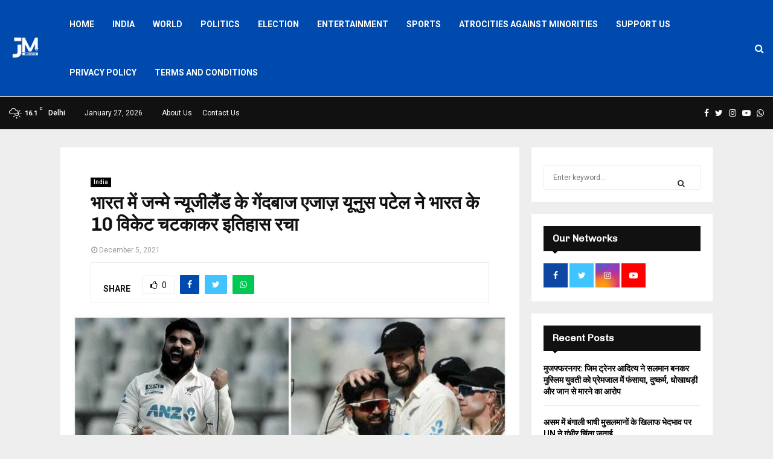

--- FILE ---
content_type: text/html; charset=UTF-8
request_url: https://journomirror.com/india-born-new-zealand-bowler-ejaz-yunus-patel-creates-history-by-taking-10-wickets-for-india/
body_size: 76728
content:
<!DOCTYPE html>
<html dir="ltr" lang="en-US" prefix="og: https://ogp.me/ns#">
<head>
	<script async src="https://pagead2.googlesyndication.com/pagead/js/adsbygoogle.js?client=ca-pub-8359158671695465"
     crossorigin="anonymous"></script>
	<meta charset="UTF-8"><link rel="preconnect" href="https://fonts.gstatic.com/" crossorigin />
		<meta name="viewport" content="width=device-width, initial-scale=1">
		<link rel="profile" href="http://gmpg.org/xfn/11">
	<title>भारत में जन्मे न्यूजीलैंड के गेंदबाज एजाज़ यूनुस पटेल ने भारत के 10 विकेट चटकाकर इतिहास रचा | Journo Mirror</title>
<style>
#wpadminbar #wp-admin-bar-wsm_free_top_button .ab-icon:before {
	content: "\f239";
	color: #FF9800;
	top: 3px;
}
</style>
		<!-- All in One SEO 4.9.3 - aioseo.com -->
	<meta name="description" content="भारत और न्यूज़ीलैंड के बीच मुंबई के वानखेड़े स्टेडियम में खेले जा रहे दूसरे टेस्ट मैच में न्यूज़ीलैंड के स्पीन गेंदबाज एजाज़ यूनुस पटेल ने इतिहास रच दिया। एजाज़ ने भारत के सभी 10 विकेट चटकाकर इंग्लैंड के जिम लेकर और भारत के अनिल कुंबले की बराबरी कर ली हैं. तथा ऐसा करने वाले विश्व" />
	<meta name="robots" content="max-image-preview:large" />
	<meta name="author" content="journomirror"/>
	<link rel="canonical" href="https://journomirror.com/india-born-new-zealand-bowler-ejaz-yunus-patel-creates-history-by-taking-10-wickets-for-india/" />
	<meta name="generator" content="All in One SEO (AIOSEO) 4.9.3" />
		<meta property="og:locale" content="en_US" />
		<meta property="og:site_name" content="Journo Mirror | Voice for everyone" />
		<meta property="og:type" content="article" />
		<meta property="og:title" content="भारत में जन्मे न्यूजीलैंड के गेंदबाज एजाज़ यूनुस पटेल ने भारत के 10 विकेट चटकाकर इतिहास रचा | Journo Mirror" />
		<meta property="og:description" content="भारत और न्यूज़ीलैंड के बीच मुंबई के वानखेड़े स्टेडियम में खेले जा रहे दूसरे टेस्ट मैच में न्यूज़ीलैंड के स्पीन गेंदबाज एजाज़ यूनुस पटेल ने इतिहास रच दिया। एजाज़ ने भारत के सभी 10 विकेट चटकाकर इंग्लैंड के जिम लेकर और भारत के अनिल कुंबले की बराबरी कर ली हैं. तथा ऐसा करने वाले विश्व" />
		<meta property="og:url" content="https://journomirror.com/india-born-new-zealand-bowler-ejaz-yunus-patel-creates-history-by-taking-10-wickets-for-india/" />
		<meta property="og:image" content="https://journomirror.com/wp-content/uploads/2021/12/ea54a48d-1507-452f-a9d0-4908cdbf2b53.jpg" />
		<meta property="og:image:secure_url" content="https://journomirror.com/wp-content/uploads/2021/12/ea54a48d-1507-452f-a9d0-4908cdbf2b53.jpg" />
		<meta property="og:image:width" content="1280" />
		<meta property="og:image:height" content="720" />
		<meta property="article:published_time" content="2021-12-05T07:37:10+00:00" />
		<meta property="article:modified_time" content="2021-12-05T07:37:32+00:00" />
		<meta property="article:publisher" content="https://www.facebook.com/Journomirror" />
		<meta name="twitter:card" content="summary_large_image" />
		<meta name="twitter:site" content="@JournoMirror" />
		<meta name="twitter:title" content="भारत में जन्मे न्यूजीलैंड के गेंदबाज एजाज़ यूनुस पटेल ने भारत के 10 विकेट चटकाकर इतिहास रचा | Journo Mirror" />
		<meta name="twitter:description" content="भारत और न्यूज़ीलैंड के बीच मुंबई के वानखेड़े स्टेडियम में खेले जा रहे दूसरे टेस्ट मैच में न्यूज़ीलैंड के स्पीन गेंदबाज एजाज़ यूनुस पटेल ने इतिहास रच दिया। एजाज़ ने भारत के सभी 10 विकेट चटकाकर इंग्लैंड के जिम लेकर और भारत के अनिल कुंबले की बराबरी कर ली हैं. तथा ऐसा करने वाले विश्व" />
		<meta name="twitter:creator" content="@JournoMirror" />
		<meta name="twitter:image" content="https://journomirror.com/wp-content/uploads/2021/12/ea54a48d-1507-452f-a9d0-4908cdbf2b53.jpg" />
		<meta name="twitter:label1" content="Written by" />
		<meta name="twitter:data1" content="journomirror" />
		<script type="application/ld+json" class="aioseo-schema">
			{"@context":"https:\/\/schema.org","@graph":[{"@type":"Article","@id":"https:\/\/journomirror.com\/india-born-new-zealand-bowler-ejaz-yunus-patel-creates-history-by-taking-10-wickets-for-india\/#article","name":"\u092d\u093e\u0930\u0924 \u092e\u0947\u0902 \u091c\u0928\u094d\u092e\u0947 \u0928\u094d\u092f\u0942\u091c\u0940\u0932\u0948\u0902\u0921 \u0915\u0947 \u0917\u0947\u0902\u0926\u092c\u093e\u091c \u090f\u091c\u093e\u091c\u093c \u092f\u0942\u0928\u0941\u0938 \u092a\u091f\u0947\u0932 \u0928\u0947 \u092d\u093e\u0930\u0924 \u0915\u0947 10 \u0935\u093f\u0915\u0947\u091f \u091a\u091f\u0915\u093e\u0915\u0930 \u0907\u0924\u093f\u0939\u093e\u0938 \u0930\u091a\u093e | Journo Mirror","headline":"\u092d\u093e\u0930\u0924 \u092e\u0947\u0902 \u091c\u0928\u094d\u092e\u0947 \u0928\u094d\u092f\u0942\u091c\u0940\u0932\u0948\u0902\u0921 \u0915\u0947 \u0917\u0947\u0902\u0926\u092c\u093e\u091c \u090f\u091c\u093e\u091c\u093c \u092f\u0942\u0928\u0941\u0938 \u092a\u091f\u0947\u0932 \u0928\u0947 \u092d\u093e\u0930\u0924 \u0915\u0947 10 \u0935\u093f\u0915\u0947\u091f \u091a\u091f\u0915\u093e\u0915\u0930 \u0907\u0924\u093f\u0939\u093e\u0938 \u0930\u091a\u093e","author":{"@id":"https:\/\/journomirror.com\/author\/journomirror\/#author"},"publisher":{"@id":"https:\/\/journomirror.com\/#organization"},"image":{"@type":"ImageObject","url":"https:\/\/journomirror.com\/wp-content\/uploads\/2021\/12\/ea54a48d-1507-452f-a9d0-4908cdbf2b53.jpg","width":1280,"height":720},"datePublished":"2021-12-05T07:37:10+00:00","dateModified":"2021-12-05T07:37:32+00:00","inLanguage":"en-US","mainEntityOfPage":{"@id":"https:\/\/journomirror.com\/india-born-new-zealand-bowler-ejaz-yunus-patel-creates-history-by-taking-10-wickets-for-india\/#webpage"},"isPartOf":{"@id":"https:\/\/journomirror.com\/india-born-new-zealand-bowler-ejaz-yunus-patel-creates-history-by-taking-10-wickets-for-india\/#webpage"},"articleSection":"India"},{"@type":"BreadcrumbList","@id":"https:\/\/journomirror.com\/india-born-new-zealand-bowler-ejaz-yunus-patel-creates-history-by-taking-10-wickets-for-india\/#breadcrumblist","itemListElement":[{"@type":"ListItem","@id":"https:\/\/journomirror.com#listItem","position":1,"name":"Home","item":"https:\/\/journomirror.com","nextItem":{"@type":"ListItem","@id":"https:\/\/journomirror.com\/category\/national\/#listItem","name":"India"}},{"@type":"ListItem","@id":"https:\/\/journomirror.com\/category\/national\/#listItem","position":2,"name":"India","item":"https:\/\/journomirror.com\/category\/national\/","nextItem":{"@type":"ListItem","@id":"https:\/\/journomirror.com\/india-born-new-zealand-bowler-ejaz-yunus-patel-creates-history-by-taking-10-wickets-for-india\/#listItem","name":"\u092d\u093e\u0930\u0924 \u092e\u0947\u0902 \u091c\u0928\u094d\u092e\u0947 \u0928\u094d\u092f\u0942\u091c\u0940\u0932\u0948\u0902\u0921 \u0915\u0947 \u0917\u0947\u0902\u0926\u092c\u093e\u091c \u090f\u091c\u093e\u091c\u093c \u092f\u0942\u0928\u0941\u0938 \u092a\u091f\u0947\u0932 \u0928\u0947 \u092d\u093e\u0930\u0924 \u0915\u0947 10 \u0935\u093f\u0915\u0947\u091f \u091a\u091f\u0915\u093e\u0915\u0930 \u0907\u0924\u093f\u0939\u093e\u0938 \u0930\u091a\u093e"},"previousItem":{"@type":"ListItem","@id":"https:\/\/journomirror.com#listItem","name":"Home"}},{"@type":"ListItem","@id":"https:\/\/journomirror.com\/india-born-new-zealand-bowler-ejaz-yunus-patel-creates-history-by-taking-10-wickets-for-india\/#listItem","position":3,"name":"\u092d\u093e\u0930\u0924 \u092e\u0947\u0902 \u091c\u0928\u094d\u092e\u0947 \u0928\u094d\u092f\u0942\u091c\u0940\u0932\u0948\u0902\u0921 \u0915\u0947 \u0917\u0947\u0902\u0926\u092c\u093e\u091c \u090f\u091c\u093e\u091c\u093c \u092f\u0942\u0928\u0941\u0938 \u092a\u091f\u0947\u0932 \u0928\u0947 \u092d\u093e\u0930\u0924 \u0915\u0947 10 \u0935\u093f\u0915\u0947\u091f \u091a\u091f\u0915\u093e\u0915\u0930 \u0907\u0924\u093f\u0939\u093e\u0938 \u0930\u091a\u093e","previousItem":{"@type":"ListItem","@id":"https:\/\/journomirror.com\/category\/national\/#listItem","name":"India"}}]},{"@type":"Organization","@id":"https:\/\/journomirror.com\/#organization","name":"Journo Mirror","description":"Voice for everyone","url":"https:\/\/journomirror.com\/","logo":{"@type":"ImageObject","url":"https:\/\/journomirror.com\/wp-content\/uploads\/2021\/02\/logo1.png","@id":"https:\/\/journomirror.com\/india-born-new-zealand-bowler-ejaz-yunus-patel-creates-history-by-taking-10-wickets-for-india\/#organizationLogo","width":150,"height":143},"image":{"@id":"https:\/\/journomirror.com\/india-born-new-zealand-bowler-ejaz-yunus-patel-creates-history-by-taking-10-wickets-for-india\/#organizationLogo"},"sameAs":["https:\/\/www.facebook.com\/Journomirror","https:\/\/twitter.com\/JournoMirror?s=09","https:\/\/instagram.com\/journomirror?igshid=1dfyzt7bi9i25"]},{"@type":"Person","@id":"https:\/\/journomirror.com\/author\/journomirror\/#author","url":"https:\/\/journomirror.com\/author\/journomirror\/","name":"journomirror","image":{"@type":"ImageObject","@id":"https:\/\/journomirror.com\/india-born-new-zealand-bowler-ejaz-yunus-patel-creates-history-by-taking-10-wickets-for-india\/#authorImage","url":"https:\/\/secure.gravatar.com\/avatar\/274c6dd1c356038af3a46fa7b975abbf7b9e8ab9d9031c6bfa48cb1c6b28978b?s=96&d=mm&r=g","width":96,"height":96,"caption":"journomirror"}},{"@type":"WebPage","@id":"https:\/\/journomirror.com\/india-born-new-zealand-bowler-ejaz-yunus-patel-creates-history-by-taking-10-wickets-for-india\/#webpage","url":"https:\/\/journomirror.com\/india-born-new-zealand-bowler-ejaz-yunus-patel-creates-history-by-taking-10-wickets-for-india\/","name":"\u092d\u093e\u0930\u0924 \u092e\u0947\u0902 \u091c\u0928\u094d\u092e\u0947 \u0928\u094d\u092f\u0942\u091c\u0940\u0932\u0948\u0902\u0921 \u0915\u0947 \u0917\u0947\u0902\u0926\u092c\u093e\u091c \u090f\u091c\u093e\u091c\u093c \u092f\u0942\u0928\u0941\u0938 \u092a\u091f\u0947\u0932 \u0928\u0947 \u092d\u093e\u0930\u0924 \u0915\u0947 10 \u0935\u093f\u0915\u0947\u091f \u091a\u091f\u0915\u093e\u0915\u0930 \u0907\u0924\u093f\u0939\u093e\u0938 \u0930\u091a\u093e | Journo Mirror","description":"\u092d\u093e\u0930\u0924 \u0914\u0930 \u0928\u094d\u092f\u0942\u091c\u093c\u0940\u0932\u0948\u0902\u0921 \u0915\u0947 \u092c\u0940\u091a \u092e\u0941\u0902\u092c\u0908 \u0915\u0947 \u0935\u093e\u0928\u0916\u0947\u0921\u093c\u0947 \u0938\u094d\u091f\u0947\u0921\u093f\u092f\u092e \u092e\u0947\u0902 \u0916\u0947\u0932\u0947 \u091c\u093e \u0930\u0939\u0947 \u0926\u0942\u0938\u0930\u0947 \u091f\u0947\u0938\u094d\u091f \u092e\u0948\u091a \u092e\u0947\u0902 \u0928\u094d\u092f\u0942\u091c\u093c\u0940\u0932\u0948\u0902\u0921 \u0915\u0947 \u0938\u094d\u092a\u0940\u0928 \u0917\u0947\u0902\u0926\u092c\u093e\u091c \u090f\u091c\u093e\u091c\u093c \u092f\u0942\u0928\u0941\u0938 \u092a\u091f\u0947\u0932 \u0928\u0947 \u0907\u0924\u093f\u0939\u093e\u0938 \u0930\u091a \u0926\u093f\u092f\u093e\u0964 \u090f\u091c\u093e\u091c\u093c \u0928\u0947 \u092d\u093e\u0930\u0924 \u0915\u0947 \u0938\u092d\u0940 10 \u0935\u093f\u0915\u0947\u091f \u091a\u091f\u0915\u093e\u0915\u0930 \u0907\u0902\u0917\u094d\u0932\u0948\u0902\u0921 \u0915\u0947 \u091c\u093f\u092e \u0932\u0947\u0915\u0930 \u0914\u0930 \u092d\u093e\u0930\u0924 \u0915\u0947 \u0905\u0928\u093f\u0932 \u0915\u0941\u0902\u092c\u0932\u0947 \u0915\u0940 \u092c\u0930\u093e\u092c\u0930\u0940 \u0915\u0930 \u0932\u0940 \u0939\u0948\u0902. \u0924\u0925\u093e \u0910\u0938\u093e \u0915\u0930\u0928\u0947 \u0935\u093e\u0932\u0947 \u0935\u093f\u0936\u094d\u0935","inLanguage":"en-US","isPartOf":{"@id":"https:\/\/journomirror.com\/#website"},"breadcrumb":{"@id":"https:\/\/journomirror.com\/india-born-new-zealand-bowler-ejaz-yunus-patel-creates-history-by-taking-10-wickets-for-india\/#breadcrumblist"},"author":{"@id":"https:\/\/journomirror.com\/author\/journomirror\/#author"},"creator":{"@id":"https:\/\/journomirror.com\/author\/journomirror\/#author"},"image":{"@type":"ImageObject","url":"https:\/\/journomirror.com\/wp-content\/uploads\/2021\/12\/ea54a48d-1507-452f-a9d0-4908cdbf2b53.jpg","@id":"https:\/\/journomirror.com\/india-born-new-zealand-bowler-ejaz-yunus-patel-creates-history-by-taking-10-wickets-for-india\/#mainImage","width":1280,"height":720},"primaryImageOfPage":{"@id":"https:\/\/journomirror.com\/india-born-new-zealand-bowler-ejaz-yunus-patel-creates-history-by-taking-10-wickets-for-india\/#mainImage"},"datePublished":"2021-12-05T07:37:10+00:00","dateModified":"2021-12-05T07:37:32+00:00"},{"@type":"WebSite","@id":"https:\/\/journomirror.com\/#website","url":"https:\/\/journomirror.com\/","name":"Journo Mirror","description":"Voice for everyone","inLanguage":"en-US","publisher":{"@id":"https:\/\/journomirror.com\/#organization"}}]}
		</script>
		<!-- All in One SEO -->

<link rel='dns-prefetch' href='//www.googletagmanager.com' />
<link rel='dns-prefetch' href='//fonts.googleapis.com' />
<link rel='dns-prefetch' href='//pagead2.googlesyndication.com' />
<link rel='dns-prefetch' href='//fundingchoicesmessages.google.com' />
<link rel="alternate" type="application/rss+xml" title="Journo Mirror &raquo; Feed" href="https://journomirror.com/feed/" />
<link rel="alternate" type="application/rss+xml" title="Journo Mirror &raquo; Comments Feed" href="https://journomirror.com/comments/feed/" />
<link rel="alternate" type="application/rss+xml" title="Journo Mirror &raquo; भारत में जन्मे न्यूजीलैंड के गेंदबाज एजाज़ यूनुस पटेल ने भारत के 10 विकेट चटकाकर इतिहास रचा Comments Feed" href="https://journomirror.com/india-born-new-zealand-bowler-ejaz-yunus-patel-creates-history-by-taking-10-wickets-for-india/feed/" />
<link rel="alternate" title="oEmbed (JSON)" type="application/json+oembed" href="https://journomirror.com/wp-json/oembed/1.0/embed?url=https%3A%2F%2Fjournomirror.com%2Findia-born-new-zealand-bowler-ejaz-yunus-patel-creates-history-by-taking-10-wickets-for-india%2F" />
<link rel="alternate" title="oEmbed (XML)" type="text/xml+oembed" href="https://journomirror.com/wp-json/oembed/1.0/embed?url=https%3A%2F%2Fjournomirror.com%2Findia-born-new-zealand-bowler-ejaz-yunus-patel-creates-history-by-taking-10-wickets-for-india%2F&#038;format=xml" />
<style id='wp-img-auto-sizes-contain-inline-css' type='text/css'>
img:is([sizes=auto i],[sizes^="auto," i]){contain-intrinsic-size:3000px 1500px}
/*# sourceURL=wp-img-auto-sizes-contain-inline-css */
</style>
<style id="litespeed-ccss">input:-webkit-autofill{-webkit-box-shadow:0 0 0 30px #fff inset}ul{box-sizing:border-box}:root{--wp--preset--font-size--normal:16px;--wp--preset--font-size--huge:42px}.screen-reader-text{border:0;clip:rect(1px,1px,1px,1px);-webkit-clip-path:inset(50%);clip-path:inset(50%);height:1px;margin:-1px;overflow:hidden;padding:0;position:absolute;width:1px;word-wrap:normal!important}body{--wp--preset--color--black:#000;--wp--preset--color--cyan-bluish-gray:#abb8c3;--wp--preset--color--white:#fff;--wp--preset--color--pale-pink:#f78da7;--wp--preset--color--vivid-red:#cf2e2e;--wp--preset--color--luminous-vivid-orange:#ff6900;--wp--preset--color--luminous-vivid-amber:#fcb900;--wp--preset--color--light-green-cyan:#7bdcb5;--wp--preset--color--vivid-green-cyan:#00d084;--wp--preset--color--pale-cyan-blue:#8ed1fc;--wp--preset--color--vivid-cyan-blue:#0693e3;--wp--preset--color--vivid-purple:#9b51e0;--wp--preset--gradient--vivid-cyan-blue-to-vivid-purple:linear-gradient(135deg,rgba(6,147,227,1) 0%,#9b51e0 100%);--wp--preset--gradient--light-green-cyan-to-vivid-green-cyan:linear-gradient(135deg,#7adcb4 0%,#00d082 100%);--wp--preset--gradient--luminous-vivid-amber-to-luminous-vivid-orange:linear-gradient(135deg,rgba(252,185,0,1) 0%,rgba(255,105,0,1) 100%);--wp--preset--gradient--luminous-vivid-orange-to-vivid-red:linear-gradient(135deg,rgba(255,105,0,1) 0%,#cf2e2e 100%);--wp--preset--gradient--very-light-gray-to-cyan-bluish-gray:linear-gradient(135deg,#eee 0%,#a9b8c3 100%);--wp--preset--gradient--cool-to-warm-spectrum:linear-gradient(135deg,#4aeadc 0%,#9778d1 20%,#cf2aba 40%,#ee2c82 60%,#fb6962 80%,#fef84c 100%);--wp--preset--gradient--blush-light-purple:linear-gradient(135deg,#ffceec 0%,#9896f0 100%);--wp--preset--gradient--blush-bordeaux:linear-gradient(135deg,#fecda5 0%,#fe2d2d 50%,#6b003e 100%);--wp--preset--gradient--luminous-dusk:linear-gradient(135deg,#ffcb70 0%,#c751c0 50%,#4158d0 100%);--wp--preset--gradient--pale-ocean:linear-gradient(135deg,#fff5cb 0%,#b6e3d4 50%,#33a7b5 100%);--wp--preset--gradient--electric-grass:linear-gradient(135deg,#caf880 0%,#71ce7e 100%);--wp--preset--gradient--midnight:linear-gradient(135deg,#020381 0%,#2874fc 100%);--wp--preset--duotone--dark-grayscale:url('#wp-duotone-dark-grayscale');--wp--preset--duotone--grayscale:url('#wp-duotone-grayscale');--wp--preset--duotone--purple-yellow:url('#wp-duotone-purple-yellow');--wp--preset--duotone--blue-red:url('#wp-duotone-blue-red');--wp--preset--duotone--midnight:url('#wp-duotone-midnight');--wp--preset--duotone--magenta-yellow:url('#wp-duotone-magenta-yellow');--wp--preset--duotone--purple-green:url('#wp-duotone-purple-green');--wp--preset--duotone--blue-orange:url('#wp-duotone-blue-orange');--wp--preset--font-size--small:13px;--wp--preset--font-size--medium:20px;--wp--preset--font-size--large:36px;--wp--preset--font-size--x-large:42px}html{-ms-touch-action:manipulation;touch-action:manipulation;-webkit-text-size-adjust:100%;-ms-text-size-adjust:100%}article,aside,header,nav{display:block}a{background-color:transparent}img{border-style:none}svg:not(:root){overflow:hidden}button,input{font:inherit}button,input{overflow:visible}button,input{margin:0}button{text-transform:none}button,[type=submit]{-webkit-appearance:button}button::-moz-focus-inner,input::-moz-focus-inner{border:0;padding:0}button:-moz-focusring,input:-moz-focusring{outline:1px dotted ButtonText}[type=search]{-webkit-appearance:textfield}[type=search]::-webkit-search-cancel-button,[type=search]::-webkit-search-decoration{-webkit-appearance:none}*{padding:0;margin:0;list-style:none;border:0;outline:none;box-sizing:border-box}*:before,*:after{box-sizing:border-box}body{background:#f7f7f7;color:#2c2f34;font-family:-apple-system,BlinkMacSystemFont,"Segoe UI",Roboto,Oxygen,Oxygen-Sans,Ubuntu,Cantarell,"Helvetica Neue","Open Sans",Arial,sans-serif;font-size:13px;line-height:21px}h1,h2,h3,.the-subtitle{line-height:1.4;font-weight:600}h1{font-size:41px;font-weight:700}h2{font-size:27px}h3{font-size:23px}.the-subtitle{font-size:17px}a{color:#333;text-decoration:none}img{max-width:100%;height:auto}.screen-reader-text{clip:rect(1px,1px,1px,1px);position:absolute!important;height:1px;width:1px;overflow:hidden}.tie-icon:before,[class^=tie-icon-],[class*=" tie-icon-"]{font-family:'tiefonticon'!important;speak:never;font-style:normal;font-weight:400;font-variant:normal;text-transform:none;line-height:1;-webkit-font-smoothing:antialiased;-moz-osx-font-smoothing:grayscale;display:inline-block}.tie-popup,#autocomplete-suggestions{display:none}.container{margin-right:auto;margin-left:auto;padding-left:15px;padding-right:15px}.container:after{content:"";display:table;clear:both}@media (min-width:768px){.container{width:100%}}@media (min-width:1200px){.container{max-width:1200px}}.tie-row{margin-left:-15px;margin-right:-15px}.tie-row:after{content:"";display:table;clear:both}.tie-col-md-4,.tie-col-md-8,.tie-col-xs-12{position:relative;min-height:1px;padding-left:15px;padding-right:15px}.tie-col-xs-12{float:left}.tie-col-xs-12{width:100%}@media (min-width:992px){.tie-col-md-4,.tie-col-md-8{float:left}.tie-col-md-4{width:33.33333%}.tie-col-md-8{width:66.66667%}}.tie-alignleft{float:left}.tie-alignright{float:right}.clearfix:before,.clearfix:after{content:"20";display:block;height:0;overflow:hidden}.clearfix:after{clear:both}.tie-container,#tie-wrapper{height:100%;min-height:650px}.tie-container{position:relative;overflow:hidden}#tie-wrapper{background:#fff;position:relative;z-index:108;height:100%;margin:0 auto}.container-wrapper{background:#fff;border:1px solid rgba(0,0,0,.1);border-radius:2px;padding:30px}#content{margin-top:30px}@media (max-width:991px){#content{margin-top:15px}}.site-content{-ms-word-wrap:break-word;word-wrap:break-word}.theme-header{background:#fff;position:relative;z-index:999}.theme-header:after{content:"";display:table;clear:both}.theme-header.has-shadow{box-shadow:0 0 10px 5px rgba(0,0,0,.1)}.logo-row{position:relative}#logo{margin-top:40px;margin-bottom:40px;display:block;float:left}#logo img{vertical-align:middle}#logo a{display:inline-block}#tie-logo-inverted{display:none}.header-layout-2 #logo{float:none;text-align:center}.header-layout-2 #logo img{margin-right:auto;margin-left:auto}.header-layout-2 .logo-container{width:100%;float:none}@media (max-width:991px){#theme-header.has-normal-width-logo #logo{margin:14px 0!important;text-align:left;line-height:1}#theme-header.has-normal-width-logo #logo img{width:auto;height:auto;max-width:190px}}@media (max-width:479px){#theme-header.has-normal-width-logo #logo img{max-width:160px;max-height:60px!important}}@media (max-width:991px){#theme-header.mobile-header-centered #logo{float:none;text-align:center}}.components{float:right}.components>li{position:relative;float:right;list-style:none}.components>li.social-icons-item{margin:0}.components>li>a{display:block;position:relative;width:30px;text-align:center;line-height:inherit;font-size:16px}.components .search-bar{width:auto;border:solid rgba(0,0,0,.1);border-width:0 1px;margin-left:10px}.components #search{position:relative;background:0 0}.components #search-input{border:0;margin-bottom:0;line-height:inherit;width:100%;background:0 0;padding:0 25px 0 10px;border-radius:0;box-sizing:border-box;font-size:inherit}.components #search-submit{position:absolute;right:0;top:0;width:40px;line-height:inherit;color:#777;background:0 0;font-size:15px;padding:0}.header-layout-2 #menu-components-wrap{display:-webkit-flex;display:-ms-flexbox;display:flex;-webkit-justify-content:center;-ms-flex-pack:center;justify-content:center}@media (max-width:991px){.logo-container{border-width:0;display:-webkit-flex;display:-ms-flexbox;display:flex;-webkit-flex-flow:row nowrap;-ms-flex-flow:row nowrap;flex-flow:row nowrap;-webkit-align-items:center;-ms-flex-align:center;align-items:center;-webkit-justify-content:space-between;-ms-flex-pack:justify;justify-content:space-between}}.mobile-header-components{display:none;z-index:10;height:30px;line-height:30px;-webkit-flex-wrap:nowrap;-ms-flex-wrap:nowrap;flex-wrap:nowrap;-webkit-flex:1 1 0%;-ms-flex:1 1 0%;flex:1 1 0%}.mobile-header-components .components{float:none;display:-webkit-flex!important;display:-ms-flexbox!important;display:flex!important;-webkit-justify-content:stretch;-ms-flex-pack:stretch;justify-content:stretch}.mobile-header-components .components li.custom-menu-link{display:inline-block;float:none}.mobile-header-components .components li.custom-menu-link>a{width:20px;padding-bottom:15px}.mobile-header-components [class^=tie-icon-]{font-size:18px;width:20px;height:20px;vertical-align:middle}.mobile-header-components .tie-mobile-menu-icon{font-size:20px}.mobile-header-components .nav-icon{display:inline-block;width:20px;height:2px;background-color:#2c2f34;position:relative;top:-4px}.mobile-header-components .nav-icon:before,.mobile-header-components .nav-icon:after{position:absolute;right:0;background-color:#2c2f34;content:'';display:block;width:100%;height:100%;-webkit-transform:translateZ(0);transform:translateZ(0);-webkit-backface-visibility:hidden;backface-visibility:hidden}.mobile-header-components .nav-icon:before{-webkit-transform:translateY(-7px);-ms-transform:translateY(-7px);transform:translateY(-7px)}.mobile-header-components .nav-icon:after{-webkit-transform:translateY(7px);-ms-transform:translateY(7px);transform:translateY(7px)}#mobile-header-components-area_1 .components li.custom-menu-link>a{margin-right:15px}#mobile-header-components-area_2 .components{-webkit-flex-direction:row-reverse;-ms-flex-direction:row-reverse;flex-direction:row-reverse}#mobile-header-components-area_2 .components li.custom-menu-link>a{margin-left:15px}@media (max-width:991px){.logo-container:before,.logo-container:after{height:1px}#tie-body #mobile-container,.mobile-header-components{display:block}}.top-nav{background-color:#fff;position:relative;z-index:10;line-height:35px;border:1px solid rgba(0,0,0,.1);border-width:1px 0;color:#2c2f34}.main-nav-below.top-nav-above .top-nav{border-top-width:0}.top-nav a:not(.button):not(:hover){color:#2c2f34}.topbar-wrapper{display:-webkit-flex;display:-ms-flexbox;display:flex;min-height:35px}.top-nav .tie-alignleft,.top-nav .tie-alignright{-webkit-flex-grow:1;-ms-flex-positive:1;flex-grow:1;position:relative}.top-nav.has-breaking-news .tie-alignleft{-webkit-flex:1 0 100px;-ms-flex:1 0 100px;flex:1 0 100px}.top-nav.has-breaking-news .tie-alignright{-webkit-flex-grow:0;-ms-flex-positive:0;flex-grow:0;z-index:1}.topbar-today-date{float:left;padding-right:15px;font-size:12px;-webkit-flex-shrink:0;-ms-flex-negative:0;flex-shrink:0}.topbar-today-date:before{font-size:13px;content:"\f017"}@media (max-width:991px){.topbar-today-date,.theme-header .components{display:none}}.breaking{display:none}.main-nav-wrapper{position:relative;z-index:4}.main-nav{position:relative;border:1px solid rgba(0,0,0,.1);border-width:1px 0}.main-menu-wrapper{border:0 solid rgba(0,0,0,.1);position:relative}@media (min-width:992px){.header-menu{float:left}.header-menu .menu li{display:block;float:left}.header-menu .menu a{display:block;position:relative}#main-nav{z-index:9;line-height:60px}.main-menu .menu>li>a{padding:0 14px;font-size:13px;font-weight:600}.main-menu .menu>li.tie-current-menu{border-bottom:5px solid #08f;margin-bottom:-5px}.main-menu .menu>li.tie-current-menu>a:after{content:"";width:20px;height:2px;position:absolute;margin-top:17px;left:50%;top:50%;bottom:auto;right:auto;-webkit-transform:translateX(-50%) translateY(-50%);-ms-transform:translateX(-50%) translateY(-50%);transform:translateX(-50%) translateY(-50%);background:#2c2f34}nav.main-nav .menu>li.tie-current-menu>a{background-color:#08f;color:#fff}.main-nav-dark .main-nav{background:#1f2024;border-width:0}.main-nav-dark .main-nav .search-bar{border-color:rgba(255,255,255,.07)}.main-nav-dark .main-nav .components>li>a{color:#fff}.main-nav-dark .main-menu .menu>li a{color:#fff}.main-nav-dark.main-nav-boxed .main-nav .main-menu-wrapper{background-color:#1f2024}}@media (min-width:992px){.main-menu .menu>li.tie-current-menu>a:before{border-top-color:#fff}}@media (min-width:992px){.main-nav-boxed .main-nav{border-width:0}.main-nav-boxed .main-menu-wrapper{float:left;width:100%}.main-nav-boxed .main-menu-wrapper .search-bar{border-right-width:0}}.main-nav-boxed .main-nav:not(.fixed-nav){background:0 0!important}@media only screen and (min-width:992px) and (max-width:1100px){.main-nav .menu>li:not(.is-icon-only)>a{padding-left:7px;padding-right:7px}.main-nav .menu>li:not(.is-icon-only)>a:before{display:none}}@media (max-width:991px){#tie-wrapper header#theme-header{box-shadow:none;background:0 0!important}.logo-container{border-width:0;box-shadow:0 3px 7px 0 rgba(0,0,0,.1)}.logo-container{background-color:#fff}.header-layout-2 .main-nav-wrapper{display:none}.main-menu-wrapper .tie-alignleft{width:100%}}.main-nav-dark .main-nav input{color:#ccc}@media (min-width:992px){.theme-header .logo-row>div{height:auto!important}}.breaking{float:left;width:100%;height:35px;line-height:35px;display:block!important}.breaking-title{padding:0 10px;display:block;float:left;color:#fff;font-size:12px;position:relative}.breaking-title span{position:relative;z-index:1}.breaking-title span.breaking-icon{display:none}@media (max-width:600px){.breaking-title span.breaking-icon{display:inline-block}.breaking-title .breaking-title-text{display:none}}.breaking-title:before{content:"";background:#f05555;width:100%;height:100%;position:absolute;left:0;top:0;z-index:0}.breaking-news{display:none}@media (max-width:767px){.magazine1:not(.has-builder):not(.error404) .main-content,.magazine1:not(.has-builder):not(.error404) .sidebar{padding-left:0;padding-right:0}}input{border:1px solid rgba(0,0,0,.1);color:#2c2f34;font-size:13px;outline:none;padding:5px;line-height:23px;border-radius:2px;max-width:100%;background-color:transparent}input:not([type=checkbox]):not([type=radio]){-webkit-appearance:none;-moz-appearance:none;appearance:none;outline:none}@media (max-width:767px){input:not([type=submit]){font-size:16px!important}}[type=submit]{width:auto;position:relative;background-color:#08f;color:#fff;padding:7px 15px;margin:0;font-weight:400;font-size:13px;display:inline-block;text-align:center;line-height:21px;border:none;text-decoration:none;vertical-align:middle;border-radius:2px;-webkit-appearance:none;-moz-appearance:none;appearance:none}.background-overlay{background-attachment:fixed}.sidebar-right .main-content{float:left}.sidebar-right .sidebar{float:right}@media (min-width:992px){.sidebar-right.magazine1 .main-content{padding-right:3px}}.post-thumb{position:relative;height:100%;display:block;-webkit-backface-visibility:hidden;backface-visibility:hidden;-webkit-transform:rotate(0);-ms-transform:rotate(0);transform:rotate(0)}.post-thumb img{width:100%;display:block}.post-thumb .post-cat-wrap{position:absolute;bottom:10px;margin:0;right:10px}.post-meta{margin:10px 0 8px;font-size:12px;overflow:hidden}.post-meta{color:#767676}.post-meta .meta-item{margin-right:8px;display:inline-block}.post-meta .meta-item.tie-icon:before{padding-right:3px}.post-meta .meta-item.date:before{content:"\f017"}.post-meta .meta-item.meta-comment:before{content:"\f086"}.post-meta .tie-alignright .meta-item:last-child{margin:0!important}@media (max-width:767px){.entry-header .post-meta>span,.entry-header .post-meta>div,.main-content .post-meta>span,.main-content .post-meta>div{float:left}}.post-cat-wrap{position:relative;z-index:3;margin-bottom:5px;font-weight:400;font-family:inherit!important;line-height:0;display:block}.post-cat{display:inline-block;background:#08f;color:#fff;padding:0 6px;font-size:12px;line-height:1.85em;margin-right:4px;position:relative;white-space:nowrap;word-wrap:normal;letter-spacing:0;border-radius:2px}.post-cat:first-child:last-child{margin:0}#breadcrumb{margin:50px 0 0}#breadcrumb,#breadcrumb a:not(:hover){color:#999}#breadcrumb .delimiter{margin:0 3px;font-style:normal}.entry-header-outer #breadcrumb{margin:0 0 20px;padding:0}@media (max-width:767px){.single-post #breadcrumb .current,.single-post #breadcrumb em:last-of-type{display:none}}.social-icons-item{float:right;margin-left:6px;position:relative}.social-icons-item .social-link span{color:#2c2f34}.social-icons-widget .social-icons-item .social-link{width:24px;height:24px;line-height:24px;padding:0;display:block;text-align:center;border-radius:2px}.top-nav .components>li.social-icons-item .social-link:not(:hover) span{color:#2c2f34}.social-icons-item .facebook-social-icon{background-color:#4080ff!important}.social-icons-item .facebook-social-icon span{color:#4080ff}.social-icons-item .facebook-social-icon span.counter-icon{background-color:#4080ff}.social-icons-item .twitter-social-icon{background-color:#40bff5!important}.social-icons-item .twitter-social-icon span{color:#40bff5}.social-icons-item .twitter-social-icon span.counter-icon{background-color:#40bff5}.social-icons-item .instagram-social-icon{background-color:#c13584!important}.social-icons-item .instagram-social-icon span{color:#c13584}.social-icons-item .instagram-social-icon span.counter-icon{background-color:#c13584}.social-icons-item .whatsapp-social-icon{background-color:#43d854!important}.social-icons-item .whatsapp-social-icon span{color:#43d854}ul:not(.solid-social-icons) .social-icons-item a:not(:hover){background-color:transparent!important}.solid-social-icons .social-link{background-color:#2c2f34}.dark-skin .solid-social-icons .social-link{background-color:#27292d;border-color:#27292d}.solid-social-icons .social-link span{color:#fff!important}.entry-header{padding:30px 30px 0;margin-bottom:20px}@media (max-width:991px){.entry-header{padding:20px 20px 0}}@media (max-width:767px){.container-wrapper{padding:20px 15px}}#mobile-container{display:none;padding:10px 30px 30px}#mobile-menu{margin-bottom:20px;position:relative;padding-top:15px}#mobile-social-icons{margin-bottom:15px}#mobile-social-icons ul{text-align:center;overflow:hidden}#mobile-social-icons ul .social-icons-item{float:none;display:inline-block}#mobile-social-icons .social-icons-item{margin:0}#mobile-social-icons .social-icons-item .social-link{background:0 0;border:none}#mobile-search .search-form{overflow:hidden}#mobile-search .search-form:after{position:absolute;content:"\f002";font-family:'tiefonticon';top:4px;right:10px;line-height:30px;width:30px;font-size:16px;border-radius:50%;text-align:center;color:#fff}#mobile-search .search-field{background-color:rgba(0,0,0,.05);border-color:rgba(255,255,255,.1);color:#fff;width:100%;border-radius:50px;padding:7px 45px 7px 20px}#mobile-search .search-submit{background:0 0;font-size:0;width:35px;height:38px;position:absolute;top:0;right:5px;z-index:1}#mobile-search input::-webkit-input-placeholder{color:rgba(255,255,255,.6)}#mobile-search input::-moz-placeholder{color:rgba(255,255,255,.6)}#mobile-search input:-moz-placeholder{color:rgba(255,255,255,.6)}#mobile-search input:-ms-input-placeholder{color:rgba(255,255,255,.6)}.block-head-1 .the-global-title{position:relative;font-size:17px;padding:0 0 15px;border-bottom:2px solid rgba(0,0,0,.1);margin-bottom:20px}.block-head-1 .the-global-title:after{content:"";background:#2c2f34;width:40px;height:2px;position:absolute;bottom:-2px;left:0}.block-head-1 .the-global-title:before{content:"";width:0;height:0;position:absolute;bottom:-5px;left:0;border-left:0;border-right:5px solid transparent;border-top:5px solid #2c2f34}#tie-wrapper:after{position:absolute;z-index:1000;top:-10%;left:-50%;width:0;height:0;background:rgba(0,0,0,.2);content:'';opacity:0}.side-aside{position:fixed;top:0;z-index:111;visibility:hidden;width:350px;max-width:100%;height:100%;background:#161619;background-repeat:no-repeat;background-position:center top;background-size:cover;overflow-y:auto}@media (min-width:992px){.side-aside{right:0;-webkit-transform:translate(350px,0);-ms-transform:translate(350px,0);transform:translate(350px,0)}.side-aside:not(.slide-sidebar-desktop){display:none}}@media (max-width:991px){.side-aside.appear-from-left{left:0;-webkit-transform:translate(-100%,0);-ms-transform:translate(-100%,0);transform:translate(-100%,0)}.side-aside.is-fullwidth{width:100%}}.is-desktop .side-aside .has-custom-scroll{padding:50px 0 0}.side-aside:after{position:absolute;top:0;left:0;width:100%;height:100%;background:rgba(0,0,0,.2);content:'';opacity:1}.site-footer .widget-title-icon{display:none}.dark-skin{background-color:#1f2024;color:#fff}.dark-skin input:not([type=submit]){color:#ccc}.dark-skin a:not(:hover){color:#fff}.dark-skin input:not([type=submit]){border-color:rgba(255,255,255,.1)}.dark-skin .widget-title-icon{color:#ccc}.sidebar .container-wrapper{margin-bottom:30px}@media (max-width:991px){.sidebar .container-wrapper{margin-bottom:15px}}body:not(.has-builder) .sidebar .container-wrapper:last-child{margin-bottom:0}@media (max-width:991px){.has-sidebar .sidebar{margin-top:15px}}.widget-title{position:relative}.widget-title .the-subtitle{font-size:15px;min-height:15px}.widget-title-icon{position:absolute;right:0;top:1px;color:#b9bec3;font-size:15px}.widget-title-icon:before{content:"\f08d"}.post-widget-body{padding-left:125px}.post-widget-body .post-title{font-size:14px;line-height:1.4;margin-bottom:5px}.post-widget-thumbnail{float:left;margin-right:15px;position:relative}.widget li{padding:6px 0}.widget li:first-child{padding-top:0}.widget li:last-child{padding-bottom:0;border-bottom:0}.widget li:after{clear:both;display:table;content:""}.widget .post-meta{margin:2px 0 0;font-size:11px;line-height:17px}.posts-list .widget-title-icon:before{content:"\f0f6"}.widget-posts-list-container{position:relative}.posts-list-big-first .posts-list-items li:first-child,.posts-list-half-posts .posts-list-items li{padding-bottom:20px}.posts-list-big-first li:first-child .post-widget-thumbnail,.posts-list-half-posts li .post-widget-thumbnail{width:100%;margin-right:0;margin-bottom:10px}.posts-list-big-first li:first-child .post-widget-thumbnail a,.posts-list-half-posts li .post-widget-thumbnail a{min-height:40px}.posts-list-big-first li:first-child .post-widget-body,.posts-list-half-posts li .post-widget-body{padding-left:0}.posts-list-big-first li:first-child .post-title{font-size:18px}.posts-list-half-posts .posts-list-items{overflow:hidden;margin-bottom:-20px}.posts-list-half-posts li{width:47%;float:left}@media only screen and (min-width:480px) and (max-width:992px){.posts-list-half-posts li{width:48%}}.posts-list-half-posts li:nth-child(2){padding-top:0}.posts-list-half-posts li:nth-child(2n){float:right}.posts-list-half-posts li:nth-child(2n+1){clear:both}@media (max-width:991px){.posts-list-big-first .posts-list-items{overflow:hidden}.posts-list-big-first li{width:48%;float:left}.posts-list-big-first li:nth-child(2n+1){clear:both}}@media (max-width:670px){.posts-list-big-first li{width:100%}}.aboutme-widget .widget-title-icon:before{content:"\f007"}form.search-form{overflow:auto;position:relative;width:100%;margin-top:10px}.search-field{float:left;width:73%;padding:8px 15px}.search-submit[type=submit]{float:right;padding:10px 5px;margin-left:2%;width:25%}.social-statistics-widget .widget-title-icon:before{content:"\f164"}.social-statistics-widget ul{overflow:hidden}.social-statistics-widget li{float:left;width:50%;margin-left:0;padding:10px 5px 0;border-bottom:0}.social-statistics-widget li:last-child{margin-bottom:0}.social-statistics-widget .followers-num{font-weight:600}.social-statistics-widget .followers-name{font-size:11px}.social-statistics-widget a{display:block;padding:10px;position:relative;overflow:hidden;border-radius:2px}.social-statistics-widget a span.counter-icon{float:left;color:#fff;background-color:#2c2f34;width:30px;height:30px;line-height:30px;text-align:center;font-size:18px;border-radius:2px}.social-statistics-widget .followers{float:left;margin-left:10px;line-height:15px}.social-statistics-widget .followers .followers-num,.social-statistics-widget .followers .followers-name{color:#fff;display:block;white-space:nowrap;word-wrap:normal}.social-statistics-widget .followers .followers-name{opacity:.8}.two-cols{margin-left:-5px;margin-right:-5px}.two-cols:not(.fullwidth-stats-icons) li:nth-child(2){padding-top:0}.two-cols li:nth-last-child(-n+2){margin-bottom:0}.two-cols li:nth-child(2n+1){clear:both}@media (min-width:1050px){.two-cols li:nth-child(odd):last-child{width:100%}}.white-bg .social-icons-item:before{background:rgba(0,0,0,.1)}.white-bg .social-icons-item a{border:1px solid rgba(0,0,0,.1)!important;background:0 0!important}.white-bg .social-icons-item a span.followers span{color:#2c2f34}@media only screen and (min-width:992px) and (max-width:1050px){.two-cols.white-bg:not(.circle-icons) li{width:100%}.two-cols.white-bg:not(.circle-icons) li:nth-child(2){padding-top:10px}}@media only screen and (min-width:768px) and (max-width:991px){.two-cols.white-bg{margin-left:-5px;margin-right:-5px}.two-cols.white-bg li{width:25%;padding-left:5px;padding-right:5px}.two-cols.white-bg li:before{left:55px}.two-cols.white-bg li:nth-child(-n+4){padding-top:0}.two-cols.white-bg li:nth-child(-n+4):before{top:0;height:100%}.two-cols.white-bg li:nth-child(2n+1){clear:none}.two-cols.white-bg li:nth-child(4n+1){clear:both}.two-cols.white-bg li .followers span{float:none;line-height:inherit}.white-bg.two-cols .social-icons-item{width:20%}.white-bg.two-cols .social-icons-item:nth-child(-n+5){padding-top:0}.white-bg.two-cols .social-icons-item:nth-child(5n+1){clear:both}.white-bg.two-cols .social-icons-item:nth-child(3n+1),.white-bg.two-cols .social-icons-item:nth-child(4n+1){clear:none}}li.widget-post-list{padding:7px 0;position:relative}.widget_categories .widget-title-icon:before{content:"\f07b"}.latest-tweets-widget .widget-title-icon:before{content:"\f099"}.social-icons-widget .widget-title-icon:before{content:"\f1e0"}.social-icons-widget ul{margin:0 -3px}.social-icons-widget .social-icons-item{float:left;margin:3px;border-bottom:0;padding:0}.social-icons-widget .social-icons-item .social-link{width:40px;height:40px;line-height:40px;font-size:18px}@media (max-width:479px){.social-icons-widget .social-icons-item{float:none;display:inline-block}}a.remove{position:absolute;top:0;right:0;display:block;speak:never;-webkit-font-smoothing:antialiased;-moz-osx-font-smoothing:grayscale;width:20px;height:20px;display:block;line-height:20px;text-align:center;font-size:15px}a.remove:before{content:"\e117";font-family:'tiefonticon';color:#e74c3c}a.remove.big-btn{width:25px;height:25px;line-height:25px;font-size:22px}a.remove.light-btn:not(:hover):before{color:#fff}.side-aside a.remove{z-index:1;top:15px;left:50%;right:auto;-webkit-transform:translateX(-50%);-ms-transform:translateX(-50%);transform:translateX(-50%)}.tie-popup a.remove{-webkit-transform:scale(.2);-ms-transform:scale(.2);transform:scale(.2);opacity:0;top:15px;right:15px;z-index:1}.theiaStickySidebar:after{content:"";display:table;clear:both}.side-aside,.has-custom-scroll{overflow-x:hidden;scrollbar-width:thin}.side-aside::-webkit-scrollbar,.has-custom-scroll::-webkit-scrollbar{width:5px}.side-aside::-webkit-scrollbar-track,.has-custom-scroll::-webkit-scrollbar-track{background:0 0}.side-aside::-webkit-scrollbar-thumb,.has-custom-scroll::-webkit-scrollbar-thumb{border-radius:20px;background:rgba(0,0,0,.2)}.dark-skin .has-custom-scroll::-webkit-scrollbar-thumb{background:#000}.tie-popup{position:fixed;z-index:99999;left:0;top:0;height:100%;width:100%;background-color:rgba(0,0,0,.9);display:none;-webkit-perspective:600px;perspective:600px}.pop-up-live-search{will-change:transform,opacity;-webkit-transform:scale(.7);-ms-transform:scale(.7);transform:scale(.7);opacity:0}.tie-popup-search-wrap::-webkit-input-placeholder{color:#fff}.tie-popup-search-wrap::-moz-placeholder{color:#fff}.tie-popup-search-wrap:-moz-placeholder{color:#fff}.tie-popup-search-wrap:-ms-input-placeholder{color:#fff}.tie-popup-search-wrap form{position:relative;height:80px;margin-bottom:20px}.popup-search-wrap-inner{position:relative;padding:80px 15px 0;margin:0 auto;max-width:800px}input.tie-popup-search-input{width:100%;height:80px;line-height:80px;background:rgba(0,0,0,.7)!important;font-weight:500;font-size:22px;border:0;padding-right:80px;padding-left:30px;color:#fff}button.tie-popup-search-submit{font-size:28px;color:#666;position:absolute;right:10px;top:20px;background:0 0!important}#tie-popup-search-mobile .popup-search-wrap-inner{padding-top:50px}#tie-popup-search-mobile input.tie-popup-search-input{height:50px;line-height:1;padding-left:20px;padding-right:50px}#tie-popup-search-mobile button.tie-popup-search-submit{font-size:16px;top:9px;right:0}#autocomplete-suggestions{overflow:auto;padding:20px;color:#eee;position:absolute;display:none;width:370px;z-index:9999}.tie-icon-messenger:before{content:"\f39f"}.tie-icon-facebook:before{content:"\f09a"}.tie-icon-search:before{content:"\f002"}.tie-icon-search:before{content:"\f002"}.tie-icon-home:before{content:"\f015"}.tie-icon-tags:before{content:"\f02c"}.tie-icon-bookmark:before{content:"\f02e"}.tie-icon-random:before{content:"\f074"}.tie-icon-phone:before{content:"\f095"}.tie-icon-twitter:before{content:"\f099"}.tie-icon-bolt:before{content:"\f0e7"}.tie-icon-instagram:before{content:"\f16d"}.tie-icon-paper-plane:before{content:"\f1d8"}.tie-icon-whatsapp:before{content:"\f232"}.tie-icon-facebook:before{content:"\f09a"}.tie-icon-fire:before{content:"\e900"}.tie-icon-moon:before{content:"\f10d"}.post-content.container-wrapper{padding:0}.entry-header{font-size:45px;line-height:1.2}@media (max-width:767px){.entry-header{font-size:28px}}.entry-header .entry-title{margin-bottom:15px}@media (max-width:767px){.entry-header .entry-title{font-size:28px}}.entry-header .entry-sub-title{font-size:22px;line-height:27px;font-weight:400;margin-top:-5px;margin-bottom:15px;color:#777;font-family:inherit;letter-spacing:0}@media (max-width:991px){.entry-header .entry-sub-title{font-size:18px;line-height:23px}}.entry-header .post-cat{margin-bottom:6px}.entry-header .post-meta{overflow:inherit;font-size:12px;margin-top:5px;margin-bottom:0;line-height:24px}.entry-header .post-meta .meta-item{margin-right:12px}.entry-header .post-meta{color:#333}.entry-header .post-meta .date:before{content:"22";color:#ccc;margin:0 3px 0 5px;display:inline-block}.entry-header .post-meta .tie-alignright{display:inline}@media (max-width:767px){.entry-header .post-meta{margin-bottom:-8px}.entry-header .post-meta .tie-alignright{float:none}.entry-header .post-meta .meta-item,.entry-header .post-meta .tie-alignright .meta-item:last-child{margin-bottom:8px!important}.entry-header .post-meta>span,.entry-header .post-meta>div{float:initial!important}}.post-layout-1 .entry-header-outer{padding:30px 30px 20px}@media (max-width:767px){.post-layout-1 .entry-header-outer{padding:20px}}.post-layout-1 .entry-header{padding:0;margin:0}.post-bottom-meta-title{float:left;padding:0 6px;margin:5px 5px 0 0;background:#2c2f34;border:1px solid rgba(0,0,0,.1);border-radius:2px}.post-bottom-meta-title{color:#fff}.post-tags-modern .post-bottom-meta-title{display:none}.share-buttons{padding:18px 28px;line-height:0}@media (max-width:767px){.share-buttons{padding:15px}}.share-buttons-mobile{position:fixed;bottom:0;z-index:999999;width:100%;background:0 0;border:0 none;padding:0}.share-buttons-mobile .share-links a{margin:0;border-radius:0;width:1%;display:table-cell;opacity:1!important}.share-buttons-mobile .share-links a .share-btn-icon{margin:0 auto;float:none}@media (min-width:768px){.share-buttons-mobile{display:none}}.mobile-share-buttons-spacer{height:40px}@media (min-width:768px){.mobile-share-buttons-spacer{display:none}}.share-links a{color:#fff}.share-links{overflow:hidden;position:relative}.share-links .share-btn-icon{font-size:15px}.share-links a{display:inline-block;margin:2px;height:40px;overflow:hidden;position:relative;border-radius:2px;width:40px}.share-links a,.share-links a:before{background-color:#444}.share-links a .share-btn-icon{width:40px;height:40px;float:left;display:block;text-align:center;line-height:40px}.share-rounded a{border-radius:100%}.share-links a.facebook-share-btn,.share-links a.facebook-share-btn:before{background:#4080ff}.share-links a.twitter-share-btn,.share-links a.twitter-share-btn:before{background:#40bff5}.share-links a.whatsapp-share-btn,.share-links a.whatsapp-share-btn:before{background:#43d854}.share-links a.telegram-share-btn,.share-links a.telegram-share-btn:before{background:#08c}.share-links a.messenger-share-btn,.share-links a.messenger-share-btn:before{background:#0078ff}.share-links a.viber-share-btn,.share-links a.viber-share-btn:before{background:#773ead}@media (min-width:768px){a.whatsapp-share-btn,a.telegram-share-btn,a.viber-share-btn{display:none!important}}@media (min-width:768px){a.messenger-mob-share-btn{display:none!important}}#related-posts .related-item{position:relative;float:left;width:33.333%;padding:0 15px;margin-bottom:20px}@media (max-width:767px){#related-posts .related-item{padding:0 8px}}#related-posts .related-item .post-thumb{margin-bottom:10px}#related-posts .related-item .post-title{font-size:14px;line-height:19px}#related-posts .related-item .post-meta{margin:4px 0 0}.has-sidebar .site-content #related-posts .related-item:nth-child(3n+1){clear:both}@media (max-width:767px){#related-posts .related-item{width:50%!important;clear:none!important}}#related-posts.has-extra-post .related-item:last-child{clear:none!important;display:none}@media only screen and (min-width:320px) and (max-width:767px){#related-posts.has-extra-post .related-item:last-child{display:block}}#cancel-comment-reply-link{float:right;line-height:18px}#respond .required{font-weight:700;color:red}#respond label{line-height:30px;font-weight:700}#respond label:after{content:"";display:table;clear:both}#respond .comment-form-comment label{display:none}#reading-position-indicator{display:block;height:4px;position:fixed;bottom:0;left:0;background:#08f;box-shadow:0 0 10px rgba(0,136,255,.7);width:0;z-index:9999;max-width:100%}#check-also-box{position:fixed;background-color:#fff;z-index:999;bottom:15px;right:-1px;-webkit-transform:translatex(100%);-ms-transform:translatex(100%);transform:translatex(100%);width:340px;padding:30px;border:1px solid rgba(0,0,0,.1);border-radius:2px;border-top-right-radius:0;border-bottom-right-radius:0}#check-also-box .posts-list-big-first li{padding-bottom:0}#check-also-box .posts-list-big-first li .post-title{font-size:18px;line-height:1.3em}@media (max-width:991px){#check-also-box{display:none}}@media (min-width:768px){.post-meta-column #single-post-meta{display:none}.post-meta-column #post-extra-info #share-buttons-top a{margin-right:0;margin-left:0}}#main-nav .main-menu>ul>li>a{text-transform:uppercase}@media (max-width:991px){.side-aside.dark-skin{background:#2f88d6;background:-webkit-linear-gradient(135deg,#5933a2,#2f88d6);background:-moz-linear-gradient(135deg,#5933a2,#2f88d6);background:-o-linear-gradient(135deg,#5933a2,#2f88d6);background:linear-gradient(135deg,#2f88d6,#5933a2)}}</style><script src="[data-uri]" defer></script><script data-optimized="1" src="https://journomirror.com/wp-content/plugins/litespeed-cache/assets/js/webfontloader.min.js" defer></script><script src="[data-uri]" defer></script>
<link data-asynced="1" as="style" onload="this.onload=null;this.rel='stylesheet'"  rel='preload' id='formidable-css' href='https://journomirror.com/wp-content/plugins/formidable/css/formidableforms.css?ver=1141159' type='text/css' media='all' /><noscript><link rel='stylesheet' href='https://journomirror.com/wp-content/plugins/formidable/css/formidableforms.css?ver=1141159' type='text/css' media='all' /></noscript>
<style id='wp-emoji-styles-inline-css' type='text/css'>

	img.wp-smiley, img.emoji {
		display: inline !important;
		border: none !important;
		box-shadow: none !important;
		height: 1em !important;
		width: 1em !important;
		margin: 0 0.07em !important;
		vertical-align: -0.1em !important;
		background: none !important;
		padding: 0 !important;
	}
/*# sourceURL=wp-emoji-styles-inline-css */
</style>
<link data-asynced="1" as="style" onload="this.onload=null;this.rel='stylesheet'"  rel='preload' id='wp-block-library-css' href='https://journomirror.com/wp-includes/css/dist/block-library/style.min.css?ver=6.9' type='text/css' media='all' /><noscript><link rel='stylesheet' href='https://journomirror.com/wp-includes/css/dist/block-library/style.min.css?ver=6.9' type='text/css' media='all' /></noscript>
<style id='global-styles-inline-css' type='text/css'>
:root{--wp--preset--aspect-ratio--square: 1;--wp--preset--aspect-ratio--4-3: 4/3;--wp--preset--aspect-ratio--3-4: 3/4;--wp--preset--aspect-ratio--3-2: 3/2;--wp--preset--aspect-ratio--2-3: 2/3;--wp--preset--aspect-ratio--16-9: 16/9;--wp--preset--aspect-ratio--9-16: 9/16;--wp--preset--color--black: #000000;--wp--preset--color--cyan-bluish-gray: #abb8c3;--wp--preset--color--white: #ffffff;--wp--preset--color--pale-pink: #f78da7;--wp--preset--color--vivid-red: #cf2e2e;--wp--preset--color--luminous-vivid-orange: #ff6900;--wp--preset--color--luminous-vivid-amber: #fcb900;--wp--preset--color--light-green-cyan: #7bdcb5;--wp--preset--color--vivid-green-cyan: #00d084;--wp--preset--color--pale-cyan-blue: #8ed1fc;--wp--preset--color--vivid-cyan-blue: #0693e3;--wp--preset--color--vivid-purple: #9b51e0;--wp--preset--gradient--vivid-cyan-blue-to-vivid-purple: linear-gradient(135deg,rgb(6,147,227) 0%,rgb(155,81,224) 100%);--wp--preset--gradient--light-green-cyan-to-vivid-green-cyan: linear-gradient(135deg,rgb(122,220,180) 0%,rgb(0,208,130) 100%);--wp--preset--gradient--luminous-vivid-amber-to-luminous-vivid-orange: linear-gradient(135deg,rgb(252,185,0) 0%,rgb(255,105,0) 100%);--wp--preset--gradient--luminous-vivid-orange-to-vivid-red: linear-gradient(135deg,rgb(255,105,0) 0%,rgb(207,46,46) 100%);--wp--preset--gradient--very-light-gray-to-cyan-bluish-gray: linear-gradient(135deg,rgb(238,238,238) 0%,rgb(169,184,195) 100%);--wp--preset--gradient--cool-to-warm-spectrum: linear-gradient(135deg,rgb(74,234,220) 0%,rgb(151,120,209) 20%,rgb(207,42,186) 40%,rgb(238,44,130) 60%,rgb(251,105,98) 80%,rgb(254,248,76) 100%);--wp--preset--gradient--blush-light-purple: linear-gradient(135deg,rgb(255,206,236) 0%,rgb(152,150,240) 100%);--wp--preset--gradient--blush-bordeaux: linear-gradient(135deg,rgb(254,205,165) 0%,rgb(254,45,45) 50%,rgb(107,0,62) 100%);--wp--preset--gradient--luminous-dusk: linear-gradient(135deg,rgb(255,203,112) 0%,rgb(199,81,192) 50%,rgb(65,88,208) 100%);--wp--preset--gradient--pale-ocean: linear-gradient(135deg,rgb(255,245,203) 0%,rgb(182,227,212) 50%,rgb(51,167,181) 100%);--wp--preset--gradient--electric-grass: linear-gradient(135deg,rgb(202,248,128) 0%,rgb(113,206,126) 100%);--wp--preset--gradient--midnight: linear-gradient(135deg,rgb(2,3,129) 0%,rgb(40,116,252) 100%);--wp--preset--font-size--small: 14px;--wp--preset--font-size--medium: 20px;--wp--preset--font-size--large: 32px;--wp--preset--font-size--x-large: 42px;--wp--preset--font-size--normal: 16px;--wp--preset--font-size--huge: 42px;--wp--preset--spacing--20: 0.44rem;--wp--preset--spacing--30: 0.67rem;--wp--preset--spacing--40: 1rem;--wp--preset--spacing--50: 1.5rem;--wp--preset--spacing--60: 2.25rem;--wp--preset--spacing--70: 3.38rem;--wp--preset--spacing--80: 5.06rem;--wp--preset--shadow--natural: 6px 6px 9px rgba(0, 0, 0, 0.2);--wp--preset--shadow--deep: 12px 12px 50px rgba(0, 0, 0, 0.4);--wp--preset--shadow--sharp: 6px 6px 0px rgba(0, 0, 0, 0.2);--wp--preset--shadow--outlined: 6px 6px 0px -3px rgb(255, 255, 255), 6px 6px rgb(0, 0, 0);--wp--preset--shadow--crisp: 6px 6px 0px rgb(0, 0, 0);}:where(.is-layout-flex){gap: 0.5em;}:where(.is-layout-grid){gap: 0.5em;}body .is-layout-flex{display: flex;}.is-layout-flex{flex-wrap: wrap;align-items: center;}.is-layout-flex > :is(*, div){margin: 0;}body .is-layout-grid{display: grid;}.is-layout-grid > :is(*, div){margin: 0;}:where(.wp-block-columns.is-layout-flex){gap: 2em;}:where(.wp-block-columns.is-layout-grid){gap: 2em;}:where(.wp-block-post-template.is-layout-flex){gap: 1.25em;}:where(.wp-block-post-template.is-layout-grid){gap: 1.25em;}.has-black-color{color: var(--wp--preset--color--black) !important;}.has-cyan-bluish-gray-color{color: var(--wp--preset--color--cyan-bluish-gray) !important;}.has-white-color{color: var(--wp--preset--color--white) !important;}.has-pale-pink-color{color: var(--wp--preset--color--pale-pink) !important;}.has-vivid-red-color{color: var(--wp--preset--color--vivid-red) !important;}.has-luminous-vivid-orange-color{color: var(--wp--preset--color--luminous-vivid-orange) !important;}.has-luminous-vivid-amber-color{color: var(--wp--preset--color--luminous-vivid-amber) !important;}.has-light-green-cyan-color{color: var(--wp--preset--color--light-green-cyan) !important;}.has-vivid-green-cyan-color{color: var(--wp--preset--color--vivid-green-cyan) !important;}.has-pale-cyan-blue-color{color: var(--wp--preset--color--pale-cyan-blue) !important;}.has-vivid-cyan-blue-color{color: var(--wp--preset--color--vivid-cyan-blue) !important;}.has-vivid-purple-color{color: var(--wp--preset--color--vivid-purple) !important;}.has-black-background-color{background-color: var(--wp--preset--color--black) !important;}.has-cyan-bluish-gray-background-color{background-color: var(--wp--preset--color--cyan-bluish-gray) !important;}.has-white-background-color{background-color: var(--wp--preset--color--white) !important;}.has-pale-pink-background-color{background-color: var(--wp--preset--color--pale-pink) !important;}.has-vivid-red-background-color{background-color: var(--wp--preset--color--vivid-red) !important;}.has-luminous-vivid-orange-background-color{background-color: var(--wp--preset--color--luminous-vivid-orange) !important;}.has-luminous-vivid-amber-background-color{background-color: var(--wp--preset--color--luminous-vivid-amber) !important;}.has-light-green-cyan-background-color{background-color: var(--wp--preset--color--light-green-cyan) !important;}.has-vivid-green-cyan-background-color{background-color: var(--wp--preset--color--vivid-green-cyan) !important;}.has-pale-cyan-blue-background-color{background-color: var(--wp--preset--color--pale-cyan-blue) !important;}.has-vivid-cyan-blue-background-color{background-color: var(--wp--preset--color--vivid-cyan-blue) !important;}.has-vivid-purple-background-color{background-color: var(--wp--preset--color--vivid-purple) !important;}.has-black-border-color{border-color: var(--wp--preset--color--black) !important;}.has-cyan-bluish-gray-border-color{border-color: var(--wp--preset--color--cyan-bluish-gray) !important;}.has-white-border-color{border-color: var(--wp--preset--color--white) !important;}.has-pale-pink-border-color{border-color: var(--wp--preset--color--pale-pink) !important;}.has-vivid-red-border-color{border-color: var(--wp--preset--color--vivid-red) !important;}.has-luminous-vivid-orange-border-color{border-color: var(--wp--preset--color--luminous-vivid-orange) !important;}.has-luminous-vivid-amber-border-color{border-color: var(--wp--preset--color--luminous-vivid-amber) !important;}.has-light-green-cyan-border-color{border-color: var(--wp--preset--color--light-green-cyan) !important;}.has-vivid-green-cyan-border-color{border-color: var(--wp--preset--color--vivid-green-cyan) !important;}.has-pale-cyan-blue-border-color{border-color: var(--wp--preset--color--pale-cyan-blue) !important;}.has-vivid-cyan-blue-border-color{border-color: var(--wp--preset--color--vivid-cyan-blue) !important;}.has-vivid-purple-border-color{border-color: var(--wp--preset--color--vivid-purple) !important;}.has-vivid-cyan-blue-to-vivid-purple-gradient-background{background: var(--wp--preset--gradient--vivid-cyan-blue-to-vivid-purple) !important;}.has-light-green-cyan-to-vivid-green-cyan-gradient-background{background: var(--wp--preset--gradient--light-green-cyan-to-vivid-green-cyan) !important;}.has-luminous-vivid-amber-to-luminous-vivid-orange-gradient-background{background: var(--wp--preset--gradient--luminous-vivid-amber-to-luminous-vivid-orange) !important;}.has-luminous-vivid-orange-to-vivid-red-gradient-background{background: var(--wp--preset--gradient--luminous-vivid-orange-to-vivid-red) !important;}.has-very-light-gray-to-cyan-bluish-gray-gradient-background{background: var(--wp--preset--gradient--very-light-gray-to-cyan-bluish-gray) !important;}.has-cool-to-warm-spectrum-gradient-background{background: var(--wp--preset--gradient--cool-to-warm-spectrum) !important;}.has-blush-light-purple-gradient-background{background: var(--wp--preset--gradient--blush-light-purple) !important;}.has-blush-bordeaux-gradient-background{background: var(--wp--preset--gradient--blush-bordeaux) !important;}.has-luminous-dusk-gradient-background{background: var(--wp--preset--gradient--luminous-dusk) !important;}.has-pale-ocean-gradient-background{background: var(--wp--preset--gradient--pale-ocean) !important;}.has-electric-grass-gradient-background{background: var(--wp--preset--gradient--electric-grass) !important;}.has-midnight-gradient-background{background: var(--wp--preset--gradient--midnight) !important;}.has-small-font-size{font-size: var(--wp--preset--font-size--small) !important;}.has-medium-font-size{font-size: var(--wp--preset--font-size--medium) !important;}.has-large-font-size{font-size: var(--wp--preset--font-size--large) !important;}.has-x-large-font-size{font-size: var(--wp--preset--font-size--x-large) !important;}
/*# sourceURL=global-styles-inline-css */
</style>

<style id='classic-theme-styles-inline-css' type='text/css'>
/*! This file is auto-generated */
.wp-block-button__link{color:#fff;background-color:#32373c;border-radius:9999px;box-shadow:none;text-decoration:none;padding:calc(.667em + 2px) calc(1.333em + 2px);font-size:1.125em}.wp-block-file__button{background:#32373c;color:#fff;text-decoration:none}
/*# sourceURL=/wp-includes/css/classic-themes.min.css */
</style>
<link data-asynced="1" as="style" onload="this.onload=null;this.rel='stylesheet'"  rel='preload' id='contact-form-7-css' href='https://journomirror.com/wp-content/plugins/contact-form-7/includes/css/styles.css?ver=6.1.4' type='text/css' media='all' /><noscript><link rel='stylesheet' href='https://journomirror.com/wp-content/plugins/contact-form-7/includes/css/styles.css?ver=6.1.4' type='text/css' media='all' /></noscript>
<link data-asynced="1" as="style" onload="this.onload=null;this.rel='stylesheet'"  rel='preload' id='pencisc-css' href='https://journomirror.com/wp-content/plugins/penci-framework/assets/css/single-shortcode.css?ver=6.9' type='text/css' media='all' /><noscript><link rel='stylesheet' href='https://journomirror.com/wp-content/plugins/penci-framework/assets/css/single-shortcode.css?ver=6.9' type='text/css' media='all' /></noscript>

<link data-asynced="1" as="style" onload="this.onload=null;this.rel='stylesheet'"  rel='preload' id='wsm-style-css' href='https://journomirror.com/wp-content/plugins/wp-stats-manager/css/style.css?ver=1.2' type='text/css' media='all' /><noscript><link rel='stylesheet' href='https://journomirror.com/wp-content/plugins/wp-stats-manager/css/style.css?ver=1.2' type='text/css' media='all' /></noscript>
<link data-asynced="1" as="style" onload="this.onload=null;this.rel='stylesheet'"  rel='preload' id='parent-style-css' href='https://journomirror.com/wp-content/themes/pennews/style.css?ver=6.9' type='text/css' media='all' /><noscript><link rel='stylesheet' href='https://journomirror.com/wp-content/themes/pennews/style.css?ver=6.9' type='text/css' media='all' /></noscript>
<link data-asynced="1" as="style" onload="this.onload=null;this.rel='stylesheet'"  rel='preload' id='penci-style-child-css' href='https://journomirror.com/wp-content/themes/pennews-child/style.css?ver=1.0.0' type='text/css' media='all' /><noscript><link rel='stylesheet' href='https://journomirror.com/wp-content/themes/pennews-child/style.css?ver=1.0.0' type='text/css' media='all' /></noscript>
<link data-asynced="1" as="style" onload="this.onload=null;this.rel='stylesheet'"  rel='preload' id='penci-font-awesome-css' href='https://journomirror.com/wp-content/themes/pennews/css/font-awesome.min.css?ver=4.5.2' type='text/css' media='all' /><noscript><link rel='stylesheet' href='https://journomirror.com/wp-content/themes/pennews/css/font-awesome.min.css?ver=4.5.2' type='text/css' media='all' /></noscript>

<link data-asynced="1" as="style" onload="this.onload=null;this.rel='stylesheet'"  rel='preload' id='penci-portfolio-css' href='https://journomirror.com/wp-content/themes/pennews/css/portfolio.css?ver=6.6.3' type='text/css' media='all' /><noscript><link rel='stylesheet' href='https://journomirror.com/wp-content/themes/pennews/css/portfolio.css?ver=6.6.3' type='text/css' media='all' /></noscript>
<link data-asynced="1" as="style" onload="this.onload=null;this.rel='stylesheet'"  rel='preload' id='penci-recipe-css' href='https://journomirror.com/wp-content/themes/pennews/css/recipe.css?ver=6.6.3' type='text/css' media='all' /><noscript><link rel='stylesheet' href='https://journomirror.com/wp-content/themes/pennews/css/recipe.css?ver=6.6.3' type='text/css' media='all' /></noscript>
<link data-asynced="1" as="style" onload="this.onload=null;this.rel='stylesheet'"  rel='preload' id='penci-review-css' href='https://journomirror.com/wp-content/themes/pennews/css/review.css?ver=6.6.3' type='text/css' media='all' /><noscript><link rel='stylesheet' href='https://journomirror.com/wp-content/themes/pennews/css/review.css?ver=6.6.3' type='text/css' media='all' /></noscript>
<link data-asynced="1" as="style" onload="this.onload=null;this.rel='stylesheet'"  rel='preload' id='penci-style-css' href='https://journomirror.com/wp-content/themes/pennews-child/style.css?ver=6.6.3' type='text/css' media='all' /><noscript><link rel='stylesheet' href='https://journomirror.com/wp-content/themes/pennews-child/style.css?ver=6.6.3' type='text/css' media='all' /></noscript>
<style id='penci-style-inline-css' type='text/css'>
.penci-block-vc.style-title-13:not(.footer-widget).style-title-center .penci-block-heading {border-right: 10px solid transparent; border-left: 10px solid transparent; }.site-branding h1, .site-branding h2 {margin: 0;}.penci-schema-markup { display: none !important; }.penci-entry-media .twitter-video { max-width: none !important; margin: 0 !important; }.penci-entry-media .fb-video { margin-bottom: 0; }.penci-entry-media .post-format-meta > iframe { vertical-align: top; }.penci-single-style-6 .penci-entry-media-top.penci-video-format-dailymotion:after, .penci-single-style-6 .penci-entry-media-top.penci-video-format-facebook:after, .penci-single-style-6 .penci-entry-media-top.penci-video-format-vimeo:after, .penci-single-style-6 .penci-entry-media-top.penci-video-format-twitter:after, .penci-single-style-7 .penci-entry-media-top.penci-video-format-dailymotion:after, .penci-single-style-7 .penci-entry-media-top.penci-video-format-facebook:after, .penci-single-style-7 .penci-entry-media-top.penci-video-format-vimeo:after, .penci-single-style-7 .penci-entry-media-top.penci-video-format-twitter:after { content: none; } .penci-single-style-5 .penci-entry-media.penci-video-format-dailymotion:after, .penci-single-style-5 .penci-entry-media.penci-video-format-facebook:after, .penci-single-style-5 .penci-entry-media.penci-video-format-vimeo:after, .penci-single-style-5 .penci-entry-media.penci-video-format-twitter:after { content: none; }@media screen and (max-width: 960px) { .penci-insta-thumb ul.thumbnails.penci_col_5 li, .penci-insta-thumb ul.thumbnails.penci_col_6 li { width: 33.33% !important; } .penci-insta-thumb ul.thumbnails.penci_col_7 li, .penci-insta-thumb ul.thumbnails.penci_col_8 li, .penci-insta-thumb ul.thumbnails.penci_col_9 li, .penci-insta-thumb ul.thumbnails.penci_col_10 li { width: 25% !important; } }.site-header.header--s12 .penci-menu-toggle-wapper,.site-header.header--s12 .header__social-search { flex: 1; }.site-header.header--s5 .site-branding {  padding-right: 0;margin-right: 40px; }.penci-block_37 .penci_post-meta { padding-top: 8px; }.penci-block_37 .penci-post-excerpt + .penci_post-meta { padding-top: 0; }.penci-hide-text-votes { display: none; }.penci-usewr-review {  border-top: 1px solid #ececec; }.penci-review-score {top: 5px; position: relative; }.penci-social-counter.penci-social-counter--style-3 .penci-social__empty a, .penci-social-counter.penci-social-counter--style-4 .penci-social__empty a, .penci-social-counter.penci-social-counter--style-5 .penci-social__empty a, .penci-social-counter.penci-social-counter--style-6 .penci-social__empty a { display: flex; justify-content: center; align-items: center; }.penci-block-error { padding: 0 20px 20px; }@media screen and (min-width: 1240px){ .penci_dis_padding_bw .penci-content-main.penci-col-4:nth-child(3n+2) { padding-right: 15px; padding-left: 15px; }}.bos_searchbox_widget_class.penci-vc-column-1 #flexi_searchbox #b_searchboxInc .b_submitButton_wrapper{ padding-top: 10px; padding-bottom: 10px; }.mfp-image-holder .mfp-close, .mfp-iframe-holder .mfp-close { background: transparent; border-color: transparent; }h1, h2, h3, h4, h5, h6,.error404 .page-title,
		.error404 .penci-block-vc .penci-block__title, .footer__bottom.style-2 .block-title {font-family: 'Chivo', sans-serif}h1, h2, h3, h4, h5, h6,.error404 .page-title,
		 .error404 .penci-block-vc .penci-block__title, .product_list_widget .product-title, .footer__bottom.style-2 .block-title {font-weight: 700}.site-content,.penci-page-style-1 .site-content, 
		.page-template-full-width.penci-block-pagination .site-content,
		.penci-page-style-2 .site-content, .penci-single-style-1 .site-content, 
		.penci-single-style-2 .site-content,.penci-page-style-3 .site-content,
		.penci-single-style-3 .site-content{ margin-top:40px; }.site-content, .page-template-full-width.penci-block-pagination .site-content{ margin-bottom:20px; }.penci-vc_two-sidebar.penci-vc_2sidebar-content.penci-container .penci-wide-content,.penci-vc_two-sidebar.penci-vc_2sidebar-content.penci-container-fluid  .penci-wide-content,.penci-vc_two-sidebar.penci-vc_content-2sidebar.penci-container .penci-wide-content,.penci-vc_two-sidebar.penci-vc_content-2sidebar.penci-container-fluid .penci-wide-content {padding-left: 0 !important;padding-right: 0 !important;}@media screen and (min-width: 1240px){
		.two-sidebar .site-main .penci-container .penci-wide-content,
		.penci-vc_two-sidebar.penci-container .penci-wide-content,
		.penci-vc_two-sidebar.penci-container-fluid .penci-wide-content{ padding-left: 20px!important; padding-right:20px!important;  }}@media screen and (min-width: 1240px){
		 .penci-vc_sidebar-left .penci-content-main,
		 .penci-container-width-1400 .penci-con_innner-sidebar-left .penci_column_inner-main, 
		 .sidebar-left .site-main .penci-wide-content{ padding-left:20px !important;padding-right: 0 !important; }}@media screen and (min-width: 1240px){ 
		 .penci-vc_sidebar-right .penci-content-main,
		 .sidebar-right .site-main .penci-wide-content,
		 .penci-container-width-1400 .penci-con_innner-sidebar-right .penci_column_inner-main { padding-right:20px !important; padding-left:0 !important; }}@media screen and (min-width: 1240px){  .penci-container__content .penci-col-6:nth-child(2n+1), .penci-two-column .penci-container__content .penci-two-column-item:nth-child(2n+1){ padding-right:10px !important; }}@media screen and (min-width: 1240px){  .penci-container__content .penci-col-6:nth-child(2n+2), .penci-two-column .penci-container__content .penci-two-column-item:nth-child(2n+2){ padding-left:10px !important; }}@media screen and (min-width: 1240px){  .penci-container__content .penci-col-4:nth-child(3n+1){ padding-right:10px !important; }}@media screen and (min-width: 1240px){  .penci-container__content .penci-col-4:nth-child(3n+2){ padding-left:10px !important; padding-right:10px !important; }}@media screen and (min-width: 1240px){  .penci-container__content .penci-col-4:nth-child(3n+3){ padding-left:10px !important; }}@media screen and (min-width: 1240px){  .penci-container__content .penci-col-3:nth-child(4n+1){ padding-right:10px !important; }}@media screen and (min-width: 1240px){  .penci-container__content .penci-col-3:nth-child(4n+2),
		.penci-container__content .penci-col-3:nth-child(4n+3){ padding-left:10px !important; padding-right:10px !important; }}@media screen and (min-width: 1240px){  .penci-container__content .penci-col-3:nth-child(4n+4){ padding-left:10px !important; }}@media screen and (min-width: 1240px) {.penci-recipe-index-wrap .penci-recipe-index .penci-recipe-index-item {padding-left: 10px !important;padding-right: 10px !important;}}@media screen and (min-width: 1240px){ 
		 .penci-vc_two-sidebar.penci-vc_content-2sidebar.penci-container .penci-wide-content,
		 .penci-vc_two-sidebar.penci-vc_content-2sidebar.penci-container-fluid .penci-wide-content,
		 .penci-vc_two-sidebar.penci-vc_2sidebar-content.penci-container .penci-wide-content,
		 .penci-vc_two-sidebar.penci-vc_2sidebar-content.penci-container-fluid .penci-wide-content{ max-width: calc( 100% - 640px) !important; }}@media screen and (min-width: 1240px){ 
		 .penci-container-1080.penci-vc_two-sidebar .penci-content-main, 
		 .penci-container-width-1080.penci-vc_two-sidebar .penci-content-main{ max-width: calc( 100% - 640px) !important; }}@media screen and (min-width: 1240px){ .penci-vc_two-sidebar.penci-vc_content-2sidebar.penci-container .widget-area-2,
		 .penci-vc_two-sidebar.penci-vc_content-2sidebar.penci-container-fluid .widget-area-2,
		 .penci-vc_two-sidebar.penci-vc_content-2sidebar.penci-container .widget-area-1, 
		 .penci-vc_two-sidebar.penci-vc_content-2sidebar.penci-container-fluid .widget-area-1{  padding-left:20px !important; width: 320px !important; }}@media screen and (min-width: 1240px){ .penci-vc_two-sidebar.penci-vc_2sidebar-content.penci-container .widget-area-2,
		 .penci-vc_two-sidebar.penci-vc_2sidebar-content.penci-container-fluid .widget-area-2,
		 .penci-vc_two-sidebar.penci-vc_2sidebar-content.penci-container .widget-area-1, 
		 .penci-vc_two-sidebar.penci-vc_2sidebar-content.penci-container-fluid .widget-area-1{  padding-right:20px !important; width: 320px !important; }}.penci-topbar.header--s7, .penci-topbar.header--s7 h3, 
		.penci-topbar.header--s7 ul li,
		.penci-topbar.header--s7 .topbar__trending .headline-title{ text-transform: none !important; }.penci-topbar{ background-color:#111111 ; }.penci-topbar,.penci-topbar a, .penci-topbar ul li a{ color:#ffffff ; }.penci-topbar a:hover , .penci-topbar ul li a:hover{ color:#004aad !important; }.topbar__social-media a:hover{ color:#bb1919 ; }.penci-topbar ul.menu li ul.sub-menu{ background-color:#111111 ; }.penci-topbar ul.menu li ul.sub-menu li a{ color:#ffffff ; }.penci-topbar ul.menu li ul.sub-menu li a:hover{ color:#bb1919 ; }.penci-topbar ul.menu li ul.sub-menu li{ border-color:#212121 ; }.penci-topbar .topbar__trending .headline-title{ background-color:#bb1919 ; }.main-navigation a,.mobile-sidebar .primary-menu-mobile li a, .penci-menu-hbg .primary-menu-mobile li a{ font-weight: 700; }#site-navigation .penci-megamenu .penci-content-megamenu .penci-mega-latest-posts .penci-mega-post a:not(.mega-cat-name){ font-size: 14px; }.main-navigation > ul:not(.children) > li ul.sub-menu{ border-top: 0 !important; }#top-search .show-search .show-search__content, #top-search-mobile .show-search .show-search__content{ background: #ffffff; }#top-search .penci-viewall-results a,
		#top-search .penci-ajax-search-results-wrapper .penci__post-title a,
		.penci_dark_layout #top-search .penci-viewall-results a,
		.penci_dark_layout #top-search .penci-ajax-search-results-wrapper .penci__post-title a{ color: #000000; }#top-search-mobile .penci-viewall-results a,
		#top-search-mobile .penci-ajax-search-results-wrapper .penci__post-title a,
		.penci_dark_layout #top-search-mobile .penci-viewall-results a,
		.penci_dark_layout #top-search-mobile .penci-ajax-search-results-wrapper .penci__post-title a{ color: #000000; }#top-search .penci-viewall-results a:hover,
		#top-search .penci-ajax-search-results-wrapper .penci__post-title a:hover,
		.penci_dark_layout #top-search .penci-viewall-results a:hover,
		 .penci_dark_layout #top-search .penci-ajax-search-results-wrapper .penci__post-title a:hover{ color: #004aad; }#top-search-mobile .penci-viewall-results a:hover,
		#top-search-mobile .penci-ajax-search-results-wrapper .penci__post-title a:hover,
		.penci_dark_layout #top-search-mobile .penci-viewall-results a:hover,
		 .penci_dark_layout #top-search-mobile .penci-ajax-search-results-wrapper .penci__post-title a:hover{ color: #004aad; }.penci-post-pagination h5{ font-size:16px; }.penci-author-content h5 a{ font-size:16px; }.penci-post-related .item-related h4{ font-size:15px; }
		.penci-post-related .post-title-box .post-box-title,
		.post-comments .post-title-box .post-box-title, 
		.site-content .post-comments #respond h3{ font-size: 16px !important; }.penci-block-vc-pag  .penci-archive__list_posts .penci-post-item .entry-title{ font-size:20px; }.penci-portfolio-wrap{ margin-left: 0px; margin-right: 0px; }.penci-portfolio-wrap .portfolio-item{ padding-left: 0px; padding-right: 0px; margin-bottom:0px; }@media( min-width: 768px ) {.penci-sidebar-widgets .penci-block-vc.widget, .penci_dis_padding_bw .penci-sidebar-widgets .penci-block-vc.widget { margin-bottom:20px; } }.penci-menu-hbg-widgets .menu-hbg-title { font-family:'Chivo', sans-serif }
		.woocommerce div.product .related > h2,.woocommerce div.product .upsells > h2,
		.post-title-box .post-box-title,.site-content #respond h3,.site-content .widget-title,
		.site-content .widgettitle,
		body.page-template-full-width.page-paged-2 .site-content .widget.penci-block-vc .penci-block__title,
		body:not( .page-template-full-width ) .site-content .widget.penci-block-vc .penci-block__title{ font-size:16px !important;font-weight:700 !important;font-family:'Chivo', sans-serif !important; }.site-content .widget.penci-block-vc .penci-block__title{ text-transform: none; }.site-footer .penci-block-vc .penci-block__title{ font-size:15px;font-weight:600;font-family:'Roboto', sans-serif; }.footer__logo a,.footer__logo img{ max-width:200px;}.penci-popup-login-register .penci-login-container{ background-image:url(https://journomirror.com/wp-content/uploads/2017/11/bg-login-compressor.jpg);background-position:center;background-color:#3f51b5; }.penci-popup-login-register h4{ color:#ffffff ; }.penci-popup-login-register .penci-login-container{ color:#f5f5f5 ; }.penci-login-container .penci-login input[type="text"], .penci-login-container .penci-login input[type=password], .penci-login-container .penci-login input[type="submit"], .penci-login-container .penci-login input[type="email"]{ color:#ffffff ; }.penci-popup-login-register .penci-login-container .penci-login input[type="text"]::-webkit-input-placeholder,.penci-popup-login-register .penci-login-container .penci-login input[type=password]::-webkit-input-placeholder,.penci-popup-login-register .penci-login-container .penci-login input[type="submit"]::-webkit-input-placeholder,.penci-popup-login-register .penci-login-container .penci-login input[type="email"]::-webkit-input-placeholder{ color:#ffffff !important; }.penci-popup-login-register .penci-login-container .penci-login input[type="text"]::-moz-placeholder,.penci-popup-login-register .penci-login-container .penci-login input[type=password]::-moz-placeholder,.penci-popup-login-register .penci-login-container .penci-login input[type="submit"]::-moz-placeholder,.penci-popup-login-register .penci-login-container .penci-login input[type="email"]::-moz-placeholder{ color:#ffffff !important; }.penci-popup-login-register .penci-login-container .penci-login input[type="text"]:-ms-input-placeholder,.penci-popup-login-register .penci-login-container .penci-login input[type=password]:-ms-input-placeholder,.penci-popup-login-register .penci-login-container .penci-login input[type="submit"]:-ms-input-placeholder,.penci-popup-login-register .penci-login-container .penci-login input[type="email"]:-ms-input-placeholder{ color:#ffffff !important; }.penci-popup-login-register .penci-login-container .penci-login input[type="text"]:-moz-placeholder,.penci-popup-login-register .penci-login-container .penci-login input[type=password]:-moz-placeholder,.penci-popup-login-register .penci-login-container .penci-login input[type="submit"]:-moz-placeholder,.penci-popup-login-register .penci-login-container .penci-login input[type="email"]:-moz-placeholder { color:#ffffff !important; }.penci-popup-login-register .penci-login-container .penci-login input[type="text"],
		 .penci-popup-login-register .penci-login-container .penci-login input[type=password],
		 .penci-popup-login-register .penci-login-container .penci-login input[type="submit"],
		 .penci-popup-login-register .penci-login-container .penci-login input[type="email"]{ border-color:#3a66b9 ; }.penci-popup-login-register .penci-login-container a{ color:#ffffff ; }.penci-popup-login-register .penci-login-container a:hover{ color:#bb1919 ; }.penci-popup-login-register .penci-login-container .penci-login input[type="submit"]{ background-color:#bb1919 ; }.penci-popup-login-register .penci-login-container .penci-login input[type="submit"]:hover{ background-color:#313131 ; }.buy-button{ background-color:#004aad !important; }.penci-menuhbg-toggle:hover .lines-button:after,.penci-menuhbg-toggle:hover .penci-lines:before,.penci-menuhbg-toggle:hover .penci-lines:after.penci-login-container a,.penci_list_shortcode li:before,.footer__sidebars .penci-block-vc .penci__post-title a:hover,.penci-viewall-results a:hover,.post-entry .penci-portfolio-filter ul li.active a, .penci-portfolio-filter ul li.active a,.penci-ajax-search-results-wrapper .penci__post-title a:hover{ color: #004aad; }.penci-tweets-widget-content .icon-tweets,.penci-tweets-widget-content .tweet-intents a,.penci-tweets-widget-content .tweet-intents span:after,.woocommerce .star-rating span,.woocommerce .comment-form p.stars a:hover,.woocommerce div.product .woocommerce-tabs ul.tabs li a:hover,.penci-subcat-list .flexMenu-viewMore:hover a, .penci-subcat-list .flexMenu-viewMore:focus a,.penci-subcat-list .flexMenu-viewMore .flexMenu-popup .penci-subcat-item a:hover,.penci-owl-carousel-style .owl-dot.active span, .penci-owl-carousel-style .owl-dot:hover span,.penci-owl-carousel-slider .owl-dot.active span,.penci-owl-carousel-slider .owl-dot:hover span{ color: #004aad; }.penci-owl-carousel-slider .owl-dot.active span,.penci-owl-carousel-slider .owl-dot:hover span{ background-color: #004aad; }blockquote, q,.penci-post-pagination a:hover,a:hover,.penci-entry-meta a:hover,.penci-portfolio-below_img .inner-item-portfolio .portfolio-desc a:hover h3,.main-navigation.penci_disable_padding_menu > ul:not(.children) > li:hover > a,.main-navigation.penci_disable_padding_menu > ul:not(.children) > li:active > a,.main-navigation.penci_disable_padding_menu > ul:not(.children) > li.current-menu-item > a,.main-navigation.penci_disable_padding_menu > ul:not(.children) > li.current-menu-ancestor > a,.main-navigation.penci_disable_padding_menu > ul:not(.children) > li.current-category-ancestor > a,.site-header.header--s11 .main-navigation.penci_enable_line_menu .menu > li:hover > a,.site-header.header--s11 .main-navigation.penci_enable_line_menu .menu > li:active > a,.site-header.header--s11 .main-navigation.penci_enable_line_menu .menu > li.current-menu-item > a,.main-navigation.penci_disable_padding_menu ul.menu > li > a:hover,.main-navigation ul li:hover > a,.main-navigation ul li:active > a,.main-navigation li.current-menu-item > a,#site-navigation .penci-megamenu .penci-mega-child-categories a.cat-active,#site-navigation .penci-megamenu .penci-content-megamenu .penci-mega-latest-posts .penci-mega-post a:not(.mega-cat-name):hover,.penci-post-pagination h5 a:hover{ color: #004aad; }.main-navigation.penci_disable_padding_menu > ul:not(.children) > li.highlight-button > a{ color: #004aad;border-color: #004aad; }.main-navigation.penci_disable_padding_menu > ul:not(.children) > li.highlight-button:hover > a,.main-navigation.penci_disable_padding_menu > ul:not(.children) > li.highlight-button:active > a,.main-navigation.penci_disable_padding_menu > ul:not(.children) > li.highlight-button.current-category-ancestor > a,.main-navigation.penci_disable_padding_menu > ul:not(.children) > li.highlight-button.current-category-ancestor > a,.main-navigation.penci_disable_padding_menu > ul:not(.children) > li.highlight-button.current-menu-ancestor > a,.main-navigation.penci_disable_padding_menu > ul:not(.children) > li.highlight-button.current-menu-item > a{ border-color: #004aad; }.penci-menu-hbg .primary-menu-mobile li a:hover,.penci-menu-hbg .primary-menu-mobile li.toggled-on > a,.penci-menu-hbg .primary-menu-mobile li.toggled-on > .dropdown-toggle,.penci-menu-hbg .primary-menu-mobile li.current-menu-item > a,.penci-menu-hbg .primary-menu-mobile li.current-menu-item > .dropdown-toggle,.mobile-sidebar .primary-menu-mobile li a:hover,.mobile-sidebar .primary-menu-mobile li.toggled-on-first > a,.mobile-sidebar .primary-menu-mobile li.toggled-on > a,.mobile-sidebar .primary-menu-mobile li.toggled-on > .dropdown-toggle,.mobile-sidebar .primary-menu-mobile li.current-menu-item > a,.mobile-sidebar .primary-menu-mobile li.current-menu-item > .dropdown-toggle,.mobile-sidebar #sidebar-nav-logo a,.mobile-sidebar #sidebar-nav-logo a:hover.mobile-sidebar #sidebar-nav-logo:before,.penci-recipe-heading a.penci-recipe-print,.widget a:hover,.widget.widget_recent_entries li a:hover, .widget.widget_recent_comments li a:hover, .widget.widget_meta li a:hover,.penci-topbar a:hover,.penci-topbar ul li:hover,.penci-topbar ul li a:hover,.penci-topbar ul.menu li ul.sub-menu li a:hover,.site-branding a, .site-branding .site-title{ color: #004aad; }.penci-viewall-results a:hover,.penci-ajax-search-results-wrapper .penci__post-title a:hover,.header__search_dis_bg .search-click:hover,.header__social-media a:hover,.penci-login-container .link-bottom a,.error404 .page-content a,.penci-no-results .search-form .search-submit:hover,.error404 .page-content .search-form .search-submit:hover,.penci_breadcrumbs a:hover, .penci_breadcrumbs a:hover span,.penci-archive .entry-meta a:hover,.penci-caption-above-img .wp-caption a:hover,.penci-author-content .author-social:hover,.entry-content a,.comment-content a,.penci-page-style-5 .penci-active-thumb .penci-entry-meta a:hover,.penci-single-style-5 .penci-active-thumb .penci-entry-meta a:hover{ color: #004aad; }blockquote:not(.wp-block-quote).style-2:before{ background-color: transparent; }blockquote.style-2:before,blockquote:not(.wp-block-quote),blockquote.style-2 cite, blockquote.style-2 .author,blockquote.style-3 cite, blockquote.style-3 .author,.woocommerce ul.products li.product .price,.woocommerce ul.products li.product .price ins,.woocommerce div.product p.price ins,.woocommerce div.product span.price ins, .woocommerce div.product p.price, .woocommerce div.product span.price,.woocommerce div.product .entry-summary div[itemprop="description"] blockquote:before, .woocommerce div.product .woocommerce-tabs #tab-description blockquote:before,.woocommerce-product-details__short-description blockquote:before,.woocommerce div.product .entry-summary div[itemprop="description"] blockquote cite, .woocommerce div.product .entry-summary div[itemprop="description"] blockquote .author,.woocommerce div.product .woocommerce-tabs #tab-description blockquote cite, .woocommerce div.product .woocommerce-tabs #tab-description blockquote .author,.woocommerce div.product .product_meta > span a:hover,.woocommerce div.product .woocommerce-tabs ul.tabs li.active{ color: #004aad; }.woocommerce #respond input#submit.alt.disabled:hover,.woocommerce #respond input#submit.alt:disabled:hover,.woocommerce #respond input#submit.alt:disabled[disabled]:hover,.woocommerce a.button.alt.disabled,.woocommerce a.button.alt.disabled:hover,.woocommerce a.button.alt:disabled,.woocommerce a.button.alt:disabled:hover,.woocommerce a.button.alt:disabled[disabled],.woocommerce a.button.alt:disabled[disabled]:hover,.woocommerce button.button.alt.disabled,.woocommerce button.button.alt.disabled:hover,.woocommerce button.button.alt:disabled,.woocommerce button.button.alt:disabled:hover,.woocommerce button.button.alt:disabled[disabled],.woocommerce button.button.alt:disabled[disabled]:hover,.woocommerce input.button.alt.disabled,.woocommerce input.button.alt.disabled:hover,.woocommerce input.button.alt:disabled,.woocommerce input.button.alt:disabled:hover,.woocommerce input.button.alt:disabled[disabled],.woocommerce input.button.alt:disabled[disabled]:hover{ background-color: #004aad; }.woocommerce ul.cart_list li .amount, .woocommerce ul.product_list_widget li .amount,.woocommerce table.shop_table td.product-name a:hover,.woocommerce-cart .cart-collaterals .cart_totals table td .amount,.woocommerce .woocommerce-info:before,.woocommerce form.checkout table.shop_table .order-total .amount,.post-entry .penci-portfolio-filter ul li a:hover,.post-entry .penci-portfolio-filter ul li.active a,.penci-portfolio-filter ul li a:hover,.penci-portfolio-filter ul li.active a,#bbpress-forums li.bbp-body ul.forum li.bbp-forum-info a:hover,#bbpress-forums li.bbp-body ul.topic li.bbp-topic-title a:hover,#bbpress-forums li.bbp-body ul.forum li.bbp-forum-info .bbp-forum-content a,#bbpress-forums li.bbp-body ul.topic p.bbp-topic-meta a,#bbpress-forums .bbp-breadcrumb a:hover, #bbpress-forums .bbp-breadcrumb .bbp-breadcrumb-current:hover,#bbpress-forums .bbp-forum-freshness a:hover,#bbpress-forums .bbp-topic-freshness a:hover{ color: #004aad; }.footer__bottom a,.footer__logo a, .footer__logo a:hover,.site-info a,.site-info a:hover,.sub-footer-menu li a:hover,.footer__sidebars a:hover,.penci-block-vc .social-buttons a:hover,.penci-inline-related-posts .penci_post-meta a:hover,.penci__general-meta .penci_post-meta a:hover,.penci-block_video.style-1 .penci_post-meta a:hover,.penci-block_video.style-7 .penci_post-meta a:hover,.penci-block-vc .penci-block__title a:hover,.penci-block-vc.style-title-2 .penci-block__title a:hover,.penci-block-vc.style-title-2:not(.footer-widget) .penci-block__title a:hover,.penci-block-vc.style-title-4 .penci-block__title a:hover,.penci-block-vc.style-title-4:not(.footer-widget) .penci-block__title a:hover,.penci-block-vc .penci-subcat-filter .penci-subcat-item a.active, .penci-block-vc .penci-subcat-filter .penci-subcat-item a:hover ,.penci-block_1 .penci_post-meta a:hover,.penci-inline-related-posts.penci-irp-type-grid .penci__post-title:hover{ color: #004aad; }.penci-block_10 .penci-posted-on a,.penci-block_10 .penci-block__title a:hover,.penci-block_10 .penci__post-title a:hover,.penci-block_26 .block26_first_item .penci__post-title:hover,.penci-block_30 .penci_post-meta a:hover,.penci-block_33 .block33_big_item .penci_post-meta a:hover,.penci-block_36 .penci-chart-text,.penci-block_video.style-1 .block_video_first_item.penci-title-ab-img .penci_post_content a:hover,.penci-block_video.style-1 .block_video_first_item.penci-title-ab-img .penci_post-meta a:hover,.penci-block_video.style-6 .penci__post-title:hover,.penci-block_video.style-7 .penci__post-title:hover,.penci-owl-featured-area.style-12 .penci-small_items h3 a:hover,.penci-owl-featured-area.style-12 .penci-small_items .penci-slider__meta a:hover ,.penci-owl-featured-area.style-12 .penci-small_items .owl-item.current h3 a,.penci-owl-featured-area.style-13 .penci-small_items h3 a:hover,.penci-owl-featured-area.style-13 .penci-small_items .penci-slider__meta a:hover,.penci-owl-featured-area.style-13 .penci-small_items .owl-item.current h3 a,.penci-owl-featured-area.style-14 .penci-small_items h3 a:hover,.penci-owl-featured-area.style-14 .penci-small_items .penci-slider__meta a:hover ,.penci-owl-featured-area.style-14 .penci-small_items .owl-item.current h3 a,.penci-owl-featured-area.style-17 h3 a:hover,.penci-owl-featured-area.style-17 .penci-slider__meta a:hover,.penci-fslider28-wrapper.penci-block-vc .penci-slider-nav a:hover,.penci-videos-playlist .penci-video-nav .penci-video-playlist-item .penci-video-play-icon,.penci-videos-playlist .penci-video-nav .penci-video-playlist-item.is-playing { color: #004aad; }.penci-block_video.style-7 .penci_post-meta a:hover,.penci-ajax-more.disable_bg_load_more .penci-ajax-more-button:hover, .penci-ajax-more.disable_bg_load_more .penci-block-ajax-more-button:hover{ color: #004aad; }.site-main #buddypress input[type=submit]:hover,.site-main #buddypress div.generic-button a:hover,.site-main #buddypress .comment-reply-link:hover,.site-main #buddypress a.button:hover,.site-main #buddypress a.button:focus,.site-main #buddypress ul.button-nav li a:hover,.site-main #buddypress ul.button-nav li.current a,.site-main #buddypress .dir-search input[type=submit]:hover, .site-main #buddypress .groups-members-search input[type=submit]:hover,.site-main #buddypress div.item-list-tabs ul li.selected a,.site-main #buddypress div.item-list-tabs ul li.current a,.site-main #buddypress div.item-list-tabs ul li a:hover{ border-color: #004aad;background-color: #004aad; }.site-main #buddypress table.notifications thead tr, .site-main #buddypress table.notifications-settings thead tr,.site-main #buddypress table.profile-settings thead tr, .site-main #buddypress table.profile-fields thead tr,.site-main #buddypress table.profile-settings thead tr, .site-main #buddypress table.profile-fields thead tr,.site-main #buddypress table.wp-profile-fields thead tr, .site-main #buddypress table.messages-notices thead tr,.site-main #buddypress table.forum thead tr{ border-color: #004aad;background-color: #004aad; }.site-main .bbp-pagination-links a:hover, .site-main .bbp-pagination-links span.current,#buddypress div.item-list-tabs:not(#subnav) ul li.selected a, #buddypress div.item-list-tabs:not(#subnav) ul li.current a, #buddypress div.item-list-tabs:not(#subnav) ul li a:hover,#buddypress ul.item-list li div.item-title a, #buddypress ul.item-list li h4 a,div.bbp-template-notice a,#bbpress-forums li.bbp-body ul.topic li.bbp-topic-title a,#bbpress-forums li.bbp-body .bbp-forums-list li,.site-main #buddypress .activity-header a:first-child, #buddypress .comment-meta a:first-child, #buddypress .acomment-meta a:first-child{ color: #004aad !important; }.single-tribe_events .tribe-events-schedule .tribe-events-cost{ color: #004aad; }.tribe-events-list .tribe-events-loop .tribe-event-featured,#tribe-events .tribe-events-button,#tribe-events .tribe-events-button:hover,#tribe_events_filters_wrapper input[type=submit],.tribe-events-button, .tribe-events-button.tribe-active:hover,.tribe-events-button.tribe-inactive,.tribe-events-button:hover,.tribe-events-calendar td.tribe-events-present div[id*=tribe-events-daynum-],.tribe-events-calendar td.tribe-events-present div[id*=tribe-events-daynum-]>a,#tribe-bar-form .tribe-bar-submit input[type=submit]:hover{ background-color: #004aad; }.woocommerce span.onsale,.show-search:after,select option:focus,.woocommerce .widget_shopping_cart p.buttons a:hover, .woocommerce.widget_shopping_cart p.buttons a:hover, .woocommerce .widget_price_filter .price_slider_amount .button:hover, .woocommerce div.product form.cart .button:hover,.woocommerce .widget_price_filter .ui-slider .ui-slider-handle,.penci-block-vc.style-title-2:not(.footer-widget) .penci-block__title a, .penci-block-vc.style-title-2:not(.footer-widget) .penci-block__title span,.penci-block-vc.style-title-3:not(.footer-widget) .penci-block-heading:after,.penci-block-vc.style-title-4:not(.footer-widget) .penci-block__title a, .penci-block-vc.style-title-4:not(.footer-widget) .penci-block__title span,.penci-archive .penci-archive__content .penci-cat-links a:hover,.mCSB_scrollTools .mCSB_dragger .mCSB_dragger_bar,.penci-block-vc .penci-cat-name:hover,#buddypress .activity-list li.load-more, #buddypress .activity-list li.load-newest,#buddypress .activity-list li.load-more:hover, #buddypress .activity-list li.load-newest:hover,.site-main #buddypress button:hover, .site-main #buddypress a.button:hover, .site-main #buddypress input[type=button]:hover, .site-main #buddypress input[type=reset]:hover{ background-color: #004aad; }.penci-block-vc.style-title-grid:not(.footer-widget) .penci-block__title span, .penci-block-vc.style-title-grid:not(.footer-widget) .penci-block__title a,.penci-block-vc .penci_post_thumb:hover .penci-cat-name,.mCSB_scrollTools .mCSB_dragger:active .mCSB_dragger_bar,.mCSB_scrollTools .mCSB_dragger.mCSB_dragger_onDrag .mCSB_dragger_bar,.main-navigation > ul:not(.children) > li:hover > a,.main-navigation > ul:not(.children) > li:active > a,.main-navigation > ul:not(.children) > li.current-menu-item > a,.main-navigation.penci_enable_line_menu > ul:not(.children) > li > a:before,.main-navigation a:hover,#site-navigation .penci-megamenu .penci-mega-thumbnail .mega-cat-name:hover,#site-navigation .penci-megamenu .penci-mega-thumbnail:hover .mega-cat-name,.penci-review-process span,.penci-review-score-total,.topbar__trending .headline-title,.header__search:not(.header__search_dis_bg) .search-click,.cart-icon span.items-number{ background-color: #004aad; }.login__form .login__form__login-submit input:hover,.penci-login-container .penci-login input[type="submit"]:hover,.penci-archive .penci-entry-categories a:hover,.single .penci-cat-links a:hover,.page .penci-cat-links a:hover,.woocommerce #respond input#submit:hover, .woocommerce a.button:hover, .woocommerce button.button:hover, .woocommerce input.button:hover,.woocommerce div.product .entry-summary div[itemprop="description"]:before,.woocommerce div.product .entry-summary div[itemprop="description"] blockquote .author span:after, .woocommerce div.product .woocommerce-tabs #tab-description blockquote .author span:after,.woocommerce-product-details__short-description blockquote .author span:after,.woocommerce #respond input#submit.alt:hover, .woocommerce a.button.alt:hover, .woocommerce button.button.alt:hover, .woocommerce input.button.alt:hover,#scroll-to-top:hover,div.wpforms-container .wpforms-form input[type=submit]:hover,div.wpforms-container .wpforms-form button[type=submit]:hover,div.wpforms-container .wpforms-form .wpforms-page-button:hover,div.wpforms-container .wpforms-form .wpforms-page-button:hover,#respond #submit:hover,.wpcf7 input[type="submit"]:hover,.widget_wysija input[type="submit"]:hover{ background-color: #004aad; }.penci-block_video .penci-close-video:hover,.penci-block_5 .penci_post_thumb:hover .penci-cat-name,.penci-block_25 .penci_post_thumb:hover .penci-cat-name,.penci-block_8 .penci_post_thumb:hover .penci-cat-name,.penci-block_14 .penci_post_thumb:hover .penci-cat-name,.penci-block-vc.style-title-grid .penci-block__title span, .penci-block-vc.style-title-grid .penci-block__title a,.penci-block_7 .penci_post_thumb:hover .penci-order-number,.penci-block_15 .penci-post-order,.penci-news_ticker .penci-news_ticker__title{ background-color: #004aad; }.penci-owl-featured-area .penci-item-mag:hover .penci-slider__cat .penci-cat-name,.penci-owl-featured-area .penci-slider__cat .penci-cat-name:hover,.penci-owl-featured-area.style-12 .penci-small_items .owl-item.current .penci-cat-name,.penci-owl-featured-area.style-13 .penci-big_items .penci-slider__cat .penci-cat-name,.penci-owl-featured-area.style-13 .button-read-more:hover,.penci-owl-featured-area.style-13 .penci-small_items .owl-item.current .penci-cat-name,.penci-owl-featured-area.style-14 .penci-small_items .owl-item.current .penci-cat-name,.penci-owl-featured-area.style-18 .penci-slider__cat .penci-cat-name{ background-color: #004aad; }.show-search .show-search__content:after,.penci-wide-content .penci-owl-featured-area.style-23 .penci-slider__text,.penci-grid_2 .grid2_first_item:hover .penci-cat-name,.penci-grid_2 .penci-post-item:hover .penci-cat-name,.penci-grid_3 .penci-post-item:hover .penci-cat-name,.penci-grid_1 .penci-post-item:hover .penci-cat-name,.penci-videos-playlist .penci-video-nav .penci-playlist-title,.widget-area .penci-videos-playlist .penci-video-nav .penci-video-playlist-item .penci-video-number,.widget-area .penci-videos-playlist .penci-video-nav .penci-video-playlist-item .penci-video-play-icon,.widget-area .penci-videos-playlist .penci-video-nav .penci-video-playlist-item .penci-video-paused-icon,.penci-owl-featured-area.style-17 .penci-slider__text::after,#scroll-to-top:hover{ background-color: #004aad; }.featured-area-custom-slider .penci-owl-carousel-slider .owl-dot span,.main-navigation > ul:not(.children) > li ul.sub-menu,.error404 .not-found,.error404 .penci-block-vc,.woocommerce .woocommerce-error, .woocommerce .woocommerce-info, .woocommerce .woocommerce-message,.penci-owl-featured-area.style-12 .penci-small_items,.penci-owl-featured-area.style-12 .penci-small_items .owl-item.current .penci_post_thumb,.penci-owl-featured-area.style-13 .button-read-more:hover{ border-color: #004aad; }.widget .tagcloud a:hover,.penci-social-buttons .penci-social-item.like.liked,.site-footer .widget .tagcloud a:hover,.penci-recipe-heading a.penci-recipe-print:hover,.penci-custom-slider-container .pencislider-content .pencislider-btn-trans:hover,button:hover,.button:hover, .entry-content a.button:hover,.penci-vc-btn-wapper .penci-vc-btn.penci-vcbtn-trans:hover, input[type="button"]:hover,input[type="reset"]:hover,input[type="submit"]:hover,.penci-ajax-more .penci-ajax-more-button:hover,.penci-ajax-more .penci-portfolio-more-button:hover,.woocommerce nav.woocommerce-pagination ul li a:focus, .woocommerce nav.woocommerce-pagination ul li a:hover,.woocommerce nav.woocommerce-pagination ul li span.current,.penci-block_10 .penci-more-post:hover,.penci-block_15 .penci-more-post:hover,.penci-block_36 .penci-more-post:hover,.penci-block_video.style-7 .penci-owl-carousel-slider .owl-dot.active span,.penci-block_video.style-7 .penci-owl-carousel-slider .owl-dot:hover span ,.penci-block_video.style-7 .penci-owl-carousel-slider .owl-dot:hover span ,.penci-ajax-more .penci-ajax-more-button:hover,.penci-ajax-more .penci-block-ajax-more-button:hover,.penci-ajax-more .penci-ajax-more-button.loading-posts:hover, .penci-ajax-more .penci-block-ajax-more-button.loading-posts:hover,.site-main #buddypress .activity-list li.load-more a:hover, .site-main #buddypress .activity-list li.load-newest a,.penci-owl-carousel-slider.penci-tweets-slider .owl-dots .owl-dot.active span, .penci-owl-carousel-slider.penci-tweets-slider .owl-dots .owl-dot:hover span,.penci-pagination:not(.penci-ajax-more) span.current, .penci-pagination:not(.penci-ajax-more) a:hover{border-color:#004aad;background-color: #004aad;}.penci-owl-featured-area.style-23 .penci-slider-overlay{ 
		background: -moz-linear-gradient(left, transparent 26%, #004aad  65%);
	    background: -webkit-gradient(linear, left top, right top, color-stop(26%, #004aad ), color-stop(65%, transparent));
	    background: -webkit-linear-gradient(left, transparent 26%, #004aad 65%);
	    background: -o-linear-gradient(left, transparent 26%, #004aad 65%);
	    background: -ms-linear-gradient(left, transparent 26%, #004aad 65%);
	    background: linear-gradient(to right, transparent 26%, #004aad 65%);
	    filter: progid:DXImageTransform.Microsoft.gradient(startColorstr='#004aad', endColorstr='#004aad', GradientType=1);
		 }.site-main #buddypress .activity-list li.load-more a, .site-main #buddypress .activity-list li.load-newest a,.header__search:not(.header__search_dis_bg) .search-click:hover,.tagcloud a:hover,.site-footer .widget .tagcloud a:hover{ transition: all 0.3s; opacity: 0.8; }.penci-loading-animation-1 .penci-loading-animation,.penci-loading-animation-1 .penci-loading-animation:before,.penci-loading-animation-1 .penci-loading-animation:after,.penci-loading-animation-5 .penci-loading-animation,.penci-loading-animation-6 .penci-loading-animation:before,.penci-loading-animation-7 .penci-loading-animation,.penci-loading-animation-8 .penci-loading-animation,.penci-loading-animation-9 .penci-loading-circle-inner:before,.penci-load-thecube .penci-load-cube:before,.penci-three-bounce .one,.penci-three-bounce .two,.penci-three-bounce .three{ background-color: #004aad; }@-webkit-keyframes loader-3 {
			    0%,100% {
			        box-shadow: 0 -2.6em 0 0 #004aad,1.8em -1.8em 0 0 rgba(0, 74, 173, 0.2),2.5em 0 0 0 rgba(0, 74, 173, 0.2),1.75em 1.75em 0 0 rgba(0, 74, 173, 0.2),0 2.5em 0 0 rgba(0, 74, 173, 0.2),-1.8em 1.8em 0 0 rgba(0, 74, 173, 0.2),-2.6em 0 0 0 rgba(0, 74, 173, 0.5),-1.8em -1.8em 0 0 rgba(0, 74, 173, 0.7);}
			    12.5% {
			        box-shadow: 0 -2.6em 0 0 rgba(0, 74, 173, 0.7),1.8em -1.8em 0 0 #004aad,2.5em 0 0 0 rgba(0, 74, 173, 0.2),1.75em 1.75em 0 0 rgba(0, 74, 173, 0.2),0 2.5em 0 0 rgba(0, 74, 173, 0.2),-1.8em 1.8em 0 0 rgba(0, 74, 173, 0.2),-2.6em 0 0 0 rgba(0, 74, 173, 0.2),-1.8em -1.8em 0 0 rgba(0, 74, 173, 0.5); }
			
			    25% {
			        box-shadow: 0 -2.6em 0 0 rgba(0, 74, 173, 0.5),1.8em -1.8em 0 0 rgba(0, 74, 173, 0.7),2.5em 0 0 0 #004aad,1.75em 1.75em 0 0 rgba(0, 74, 173, 0.2),0 2.5em 0 0 rgba(0, 74, 173, 0.2),-1.8em 1.8em 0 0 rgba(0, 74, 173, 0.2),-2.6em 0 0 0 rgba(0, 74, 173, 0.2),-1.8em -1.8em 0 0 rgba(0, 74, 173, 0.2); }
			
			    37.5% {
			        box-shadow: 0 -2.6em 0 0 rgba(0, 74, 173, 0.2),1.8em -1.8em 0 0 rgba(0, 74, 173, 0.5),2.5em 0 0 0 rgba(0, 74, 173, 0.7),1.75em 1.75em 0 0 rgba(0, 74, 173, 0.2),0 2.5em 0 0 rgba(0, 74, 173, 0.2),-1.8em 1.8em 0 0 rgba(0, 74, 173, 0.2),-2.6em 0 0 0 rgba(0, 74, 173, 0.2),-1.8em -1.8em 0 0 rgba(0, 74, 173, 0.2);}
			
			    50% {
			        box-shadow: 0 -2.6em 0 0 rgba(0, 74, 173, 0.2),1.8em -1.8em 0 0 rgba(0, 74, 173, 0.2),2.5em 0 0 0 rgba(0, 74, 173, 0.5),1.75em 1.75em 0 0 rgba(0, 74, 173, 0.7),0 2.5em 0 0 #004aad,-1.8em 1.8em 0 0 rgba(0, 74, 173, 0.2),-2.6em 0 0 0 rgba(0, 74, 173, 0.2),-1.8em -1.8em 0 0 rgba(0, 74, 173, 0.2);}
			
			    62.5% {
			        box-shadow: 0 -2.6em 0 0 rgba(0, 74, 173, 0.2),1.8em -1.8em 0 0 rgba(0, 74, 173, 0.2),2.5em 0 0 0 rgba(0, 74, 173, 0.2),1.75em 1.75em 0 0 rgba(0, 74, 173, 0.5),0 2.5em 0 0 rgba(0, 74, 173, 0.7),-1.8em 1.8em 0 0 #004aad,-2.6em 0 0 0 rgba(0, 74, 173, 0.2),-1.8em -1.8em 0 0 rgba(0, 74, 173, 0.2); }
			
			    75% {
			        box-shadow: 0 -2.6em 0 0 rgba(0, 74, 173, 0.2),1.8em -1.8em 0 0 rgba(0, 74, 173, 0.2),2.5em 0 0 0 rgba(0, 74, 173, 0.2),1.75em 1.75em 0 0 rgba(0, 74, 173, 0.2),0 2.5em 0 0 rgba(0, 74, 173, 0.5),-1.8em 1.8em 0 0 rgba(0, 74, 173, 0.7),-2.6em 0 0 0 #004aad,-1.8em -1.8em 0 0 rgba(0, 74, 173, 0.2);}
			
			    87.5% {
			        box-shadow: 0 -2.6em 0 0 rgba(0, 74, 173, 0.2),1.8em -1.8em 0 0 rgba(0, 74, 173, 0.2),2.5em 0 0 0 rgba(0, 74, 173, 0.2),1.75em 1.75em 0 0 rgba(0, 74, 173, 0.2),0 2.5em 0 0 rgba(0, 74, 173, 0.2),-1.8em 1.8em 0 0 rgba(0, 74, 173, 0.5),-2.6em 0 0 0 rgba(0, 74, 173, 0.7),-1.8em -1.8em 0 0 #004aad;}
			}@keyframes loader-3 {
			    0%,100% {
			        box-shadow: 0 -2.6em 0 0 #004aad,1.8em -1.8em 0 0 rgba(0, 74, 173, 0.2),2.5em 0 0 0 rgba(0, 74, 173, 0.2),1.75em 1.75em 0 0 rgba(0, 74, 173, 0.2),0 2.5em 0 0 rgba(0, 74, 173, 0.2),-1.8em 1.8em 0 0 rgba(0, 74, 173, 0.2),-2.6em 0 0 0 rgba(0, 74, 173, 0.5),-1.8em -1.8em 0 0 rgba(0, 74, 173, 0.7);}
			    12.5% {
			        box-shadow: 0 -2.6em 0 0 rgba(0, 74, 173, 0.7),1.8em -1.8em 0 0 #004aad,2.5em 0 0 0 rgba(0, 74, 173, 0.2),1.75em 1.75em 0 0 rgba(0, 74, 173, 0.2),0 2.5em 0 0 rgba(0, 74, 173, 0.2),-1.8em 1.8em 0 0 rgba(0, 74, 173, 0.2),-2.6em 0 0 0 rgba(0, 74, 173, 0.2),-1.8em -1.8em 0 0 rgba(0, 74, 173, 0.5); }
			
			    25% {
			        box-shadow: 0 -2.6em 0 0 rgba(0, 74, 173, 0.5),1.8em -1.8em 0 0 rgba(0, 74, 173, 0.7),2.5em 0 0 0 #004aad,1.75em 1.75em 0 0 rgba(0, 74, 173, 0.2),0 2.5em 0 0 rgba(0, 74, 173, 0.2),-1.8em 1.8em 0 0 rgba(0, 74, 173, 0.2),-2.6em 0 0 0 rgba(0, 74, 173, 0.2),-1.8em -1.8em 0 0 rgba(0, 74, 173, 0.2); }
			
			    37.5% {
			        box-shadow: 0 -2.6em 0 0 rgba(0, 74, 173, 0.2),1.8em -1.8em 0 0 rgba(0, 74, 173, 0.5),2.5em 0 0 0 rgba(0, 74, 173, 0.7),1.75em 1.75em 0 0 rgba(0, 74, 173, 0.2),0 2.5em 0 0 rgba(0, 74, 173, 0.2),-1.8em 1.8em 0 0 rgba(0, 74, 173, 0.2),-2.6em 0 0 0 rgba(0, 74, 173, 0.2),-1.8em -1.8em 0 0 rgba(0, 74, 173, 0.2);}
			
			    50% {
			        box-shadow: 0 -2.6em 0 0 rgba(0, 74, 173, 0.2),1.8em -1.8em 0 0 rgba(0, 74, 173, 0.2),2.5em 0 0 0 rgba(0, 74, 173, 0.5),1.75em 1.75em 0 0 rgba(0, 74, 173, 0.7),0 2.5em 0 0 #004aad,-1.8em 1.8em 0 0 rgba(0, 74, 173, 0.2),-2.6em 0 0 0 rgba(0, 74, 173, 0.2),-1.8em -1.8em 0 0 rgba(0, 74, 173, 0.2);}
			
			    62.5% {
			        box-shadow: 0 -2.6em 0 0 rgba(0, 74, 173, 0.2),1.8em -1.8em 0 0 rgba(0, 74, 173, 0.2),2.5em 0 0 0 rgba(0, 74, 173, 0.2),1.75em 1.75em 0 0 rgba(0, 74, 173, 0.5),0 2.5em 0 0 rgba(0, 74, 173, 0.7),-1.8em 1.8em 0 0 #004aad,-2.6em 0 0 0 rgba(0, 74, 173, 0.2),-1.8em -1.8em 0 0 rgba(0, 74, 173, 0.2); }
			
			    75% {
			        box-shadow: 0 -2.6em 0 0 rgba(0, 74, 173, 0.2),1.8em -1.8em 0 0 rgba(0, 74, 173, 0.2),2.5em 0 0 0 rgba(0, 74, 173, 0.2),1.75em 1.75em 0 0 rgba(0, 74, 173, 0.2),0 2.5em 0 0 rgba(0, 74, 173, 0.5),-1.8em 1.8em 0 0 rgba(0, 74, 173, 0.7),-2.6em 0 0 0 #004aad,-1.8em -1.8em 0 0 rgba(0, 74, 173, 0.2);}
			
			    87.5% {
			        box-shadow: 0 -2.6em 0 0 rgba(0, 74, 173, 0.2),1.8em -1.8em 0 0 rgba(0, 74, 173, 0.2),2.5em 0 0 0 rgba(0, 74, 173, 0.2),1.75em 1.75em 0 0 rgba(0, 74, 173, 0.2),0 2.5em 0 0 rgba(0, 74, 173, 0.2),-1.8em 1.8em 0 0 rgba(0, 74, 173, 0.5),-2.6em 0 0 0 rgba(0, 74, 173, 0.7),-1.8em -1.8em 0 0 #004aad;}
			}.site-description{ color: #ffffff; }.header__top, .header__bottom { background-color: #004aad; }.header__social-media a{ color:#ffffff; }.header__social-media a:hover{ color:#004aad; }.penci-menuhbg-toggle .lines-button:after,
		.penci-menuhbg-toggle .penci-lines:before,
		.penci-menuhbg-toggle .penci-lines:after{ background-color:#ffffff; }.penci-menuhbg-toggle:hover .lines-button:after,
		.penci-menuhbg-toggle:hover .penci-lines:before,
		.penci-menuhbg-toggle:hover .penci-lines:after{ background-color:#ffffff; }.site-header{ background-color:#004aad; }.site-header{
			box-shadow: inset 0 -1px 0 #ffffff;
			-webkit-box-shadow: inset 0 -1px 0 #ffffff;
			-moz-box-shadow: inset 0 -1px 0 #ffffff;
		  }.site-header.header--s2:before, .site-header.header--s3:not(.header--s4):before, .site-header.header--s6:before{ background-color:#ffffff !important }.main-navigation ul.menu > li > a{ color:#ffffff }.main-navigation.penci_enable_line_menu > ul:not(.children) > li > a:before{background-color: #ffffff; }.main-navigation > ul:not(.children) > li:hover > a,.main-navigation > ul:not(.children) > li.current-category-ancestor > a,.main-navigation > ul:not(.children) > li.current-menu-ancestor > a,.main-navigation > ul:not(.children) > li.current-menu-item > a,.site-header.header--s11 .main-navigation.penci_enable_line_menu .menu > li:hover > a,.site-header.header--s11 .main-navigation.penci_enable_line_menu .menu > li:active > a,.site-header.header--s11 .main-navigation.penci_enable_line_menu .menu > li.current-category-ancestor > a,.site-header.header--s11 .main-navigation.penci_enable_line_menu .menu > li.current-menu-ancestor > a,.site-header.header--s11 .main-navigation.penci_enable_line_menu .menu > li.current-menu-item > a,.main-navigation.penci_disable_padding_menu > ul:not(.children) > li:hover > a,.main-navigation.penci_disable_padding_menu > ul:not(.children) > li.current-category-ancestor > a,.main-navigation.penci_disable_padding_menu > ul:not(.children) > li.current-menu-ancestor > a,.main-navigation.penci_disable_padding_menu > ul:not(.children) > li.current-menu-item > a,.main-navigation.penci_disable_padding_menu ul.menu > li > a:hover,.main-navigation ul.menu > li.current-menu-item > a,.main-navigation ul.menu > li > a:hover{ color: #ffffff }.main-navigation.penci_disable_padding_menu > ul:not(.children) > li.highlight-button > a{ color: #ffffff;border-color: #ffffff; }.main-navigation.penci_disable_padding_menu > ul:not(.children) > li.highlight-button:hover > a,.main-navigation.penci_disable_padding_menu > ul:not(.children) > li.highlight-button:active > a,.main-navigation.penci_disable_padding_menu > ul:not(.children) > li.highlight-button.current-category-ancestor > a,.main-navigation.penci_disable_padding_menu > ul:not(.children) > li.highlight-button.current-menu-ancestor > a,.main-navigation.penci_disable_padding_menu > ul:not(.children) > li.highlight-button.current-menu-item > a{ border-color: #ffffff; }.main-navigation > ul:not(.children) > li:hover > a,.main-navigation > ul:not(.children) > li:active > a,.main-navigation > ul:not(.children) > li.current-category-ancestor > a,.main-navigation > ul:not(.children) > li.current-menu-ancestor > a,.main-navigation > ul:not(.children) > li.current-menu-item > a,.site-header.header--s11 .main-navigation.penci_enable_line_menu .menu > li:hover > a,.site-header.header--s11 .main-navigation.penci_enable_line_menu .menu > li:active > a,.site-header.header--s11 .main-navigation.penci_enable_line_menu .menu > li.current-category-ancestor > a,.site-header.header--s11 .main-navigation.penci_enable_line_menu .menu > li.current-menu-ancestor > a,.site-header.header--s11 .main-navigation.penci_enable_line_menu .menu > li.current-menu-item > a,.main-navigation ul.menu > li > a:hover{ background-color: #004aad }.main-navigation > ul:not(.children) > li ul.sub-menu{ border-color:#ffffff ; }.main-navigation ul li:not( .penci-mega-menu ) ul, .main-navigation ul.menu > li.megamenu > ul.sub-menu{ background-color:#ffffff ; }.main-navigation ul li:not( .penci-mega-menu ) ul li{ border-color:#ffffff ; }.main-navigation ul li:not( .penci-mega-menu ) ul li{ background-color:#ffffff; }.main-navigation ul li:not( .penci-mega-menu ) ul a{ color:#ffffff }.main-navigation ul li:not( .penci-mega-menu ) ul li.current-category-ancestor > a,.main-navigation ul li:not( .penci-mega-menu ) ul li.current-menu-ancestor > a,.main-navigation ul li:not( .penci-mega-menu ) ul li.current-menu-item > a,.main-navigation ul li:not( .penci-mega-menu ) ul a:hover{ color:#004aad }.main-navigation ul li:not( .penci-mega-menu ) ul li.current-category-ancestor > a,.main-navigation ul li:not( .penci-mega-menu ) ul li.current-menu-ancestor > a,.main-navigation ul li:not( .penci-mega-menu ) ul li.current-menu-item > a,.main-navigation ul li:not( .penci-mega-menu ) ul li a:hover{background-color: #ffffff } #site-navigation .penci-megamenu,
		 #site-navigation .penci-megamenu .penci-mega-child-categories a.cat-active{ background-color:#ffffff !important }#site-navigation .penci-megamenu .penci-mega-child-categories:after,
		#site-navigation .penci-megamenu .penci-content-megamenu .penci-mega-latest-posts .penci-mega-post:before{ background-color:#ffffff !important }#site-navigation .penci-megamenu .penci-mega-child-categories a.cat-active{ color:#ffffff !important }#site-navigation .penci-megamenu .penci-mega-child-categories{ background-color:#ffffff !important }#site-navigation .penci-megamenu .penci-mega-child-categories.penci-child_cat-style-2 .mega-cat-child.cat-active{ background-color:#ffffff !important }#site-navigation .penci-megamenu .penci-mega-date{ color:#ffffff !important }#site-navigation .penci-megamenu .penci-mega-thumbnail .mega-cat-name{ color:#ffffff; }#site-navigation .penci-megamenu .penci-mega-thumbnail .mega-cat-name{ background-color:#ffffff; }#site-navigation .penci-megamenu .penci-content-megamenu .penci-mega-latest-posts .penci-mega-post a:not( .mega-cat-name ),
		 #site-navigation .penci-megamenu .penci-mega-child-categories a{ color:#ffffff !important }.penci-megamenu .penci-block-pag,
		.penci-megamenu .penci-mega-pag:not(.penci-pag-disabled):hover,
		.penci-megamenu .penci-mega-pag.penci-pag-disabled:hover{ background-color:#ffffff; }.penci-megamenu .penci-mega-pag,.penci-megamenu .penci-mega-pag:not(.penci-pag-disabled):hover,
		.penci-megamenu .penci-mega-pag.penci-pag-disabled:hover{ color:#ffffff; }.header__search:not(.header__search_dis_bg) .search-click, .header__search_dis_bg .search-click{ color: #ffffff }.header__search:not(.header__search_dis_bg) .search-click{ background-color:#004aad; }
		.show-search .search-submit:hover,
		 .header__search_dis_bg .search-click:hover,
		 .header__search:not(.header__search_dis_bg) .search-click:hover,
		 .header__search:not(.header__search_dis_bg) .search-click:active,
		 .header__search:not(.header__search_dis_bg) .search-click.search-click-forcus{ color:#ffffff; }.header__search:not(.header__search_dis_bg)
		 .search-click:hover, .header__search:not(.header__search_dis_bg) .search-click:active,
		  .header__search:not(.header__search_dis_bg) .search-click.search-click-forcus{ background-color:#ffffff; }.penci-header-mobile .penci-header-mobile_container{ background-color:#004aad; }.penci-header-mobile  .menu-toggle, .penci_dark_layout .menu-toggle{ color:#ffffff; }@media only screen and ( min-width: 1025px) { .penci-header-transparent .site-header-wrapper.penci-trans-nav .site-branding a { color: #ffffff }}@media only screen and ( min-width: 1025px) { .penci-header-transparent .penci-trans-nav .main-navigation > ul:not(.children) > li > a,.penci-header-transparent .site-header-wrapper.penci-trans-nav .header__social-media a,.penci-header-transparent .site-header-wrapper.penci-trans-nav .header__search .search-click{ color: #ffffff } }@media only screen and ( min-width: 1025px) { .penci-header-transparent .penci-trans-nav .penci-menuhbg-toggle .lines-button:after,.penci-header-transparent .site-header-wrapper.penci-trans-nav .penci-menuhbg-toggle .penci-lines:before,.penci-header-transparent .site-header-wrapper.penci-trans-nav .penci-menuhbg-toggle .penci-lines:after{ background-color: #ffffff } }@media only screen and ( min-width: 1025px) { .penci-header-transparent .penci-trans-nav .main-navigation > ul:not(.children) > li > a:hover, .penci-header-transparent .penci-trans-nav .main-navigation > ul:not(.children) > li.current-menu-item > a{ color: #ffffff }.penci-header-transparent .site-header-wrapper.penci-trans-nav .main-navigation.penci_enable_line_menu > ul:not(.children) > li > a:before{ background-color: #ffffff } }@media only screen and ( min-width: 1025px) { .penci-header-transparent .penci-trans-nav .header__social-media a:hover,.penci-header-transparent .site-header-wrapper.penci-trans-nav .header__search .search-click:hover{ color: #ffffff }.penci-header-transparent .site-header-wrapper.penci-trans-nav .penci-menuhbg-toggle:hover .lines-button:after,.penci-header-transparent .site-header-wrapper.penci-trans-nav .penci-menuhbg-toggle:hover .penci-lines:before,.penci-header-transparent .site-header-wrapper.penci-trans-nav .penci-menuhbg-toggle:hover .penci-lines:after{ background-color: #ffffff } }.penci-header-transparent .site-description{ color: #ffffff }.penci-header-transparent .site-header-wrapper.penci-trans-nav .site-header.header--s2:before,.penci-header-transparent .site-header-wrapper.penci-trans-nav .site-header.header--s3:not(.header--s4):before,.penci-header-transparent .site-header-wrapper.penci-trans-nav .site-header.header--s6:before{ background-color: #ffffff } }.penci-header-transparent .site-header-wrapper.penci-trans-nav .site-header{ border-bottom: 1px solid #ffffff }.penci-widget-sidebar .penci-block__title{ text-transform: none; }#main .widget .tagcloud a{ }#main .widget .tagcloud a:hover{}.penci-social-buttons .penci-social-item.facebook {  background-color:#004aad; }.single .penci-cat-links a:hover, .page .penci-cat-links a:hover{ background-color:#004aad; }.site-footer{ background-color:#111111 ; }.footer__bottom { background-color:#111111 ; }.footer__sidebars{ background-color:#111111 ; }.footer__sidebars + .footer__bottom .footer__bottom_container:before{ background-color:#212121 ; }.footer__sidebars .woocommerce.widget_shopping_cart .total,.footer__sidebars .woocommerce.widget_product_search input[type="search"],.footer__sidebars .woocommerce ul.cart_list li,.footer__sidebars .woocommerce ul.product_list_widget li,.site-footer .penci-recent-rv,.site-footer .penci-block_6 .penci-post-item,.site-footer .penci-block_10 .penci-post-item,.site-footer .penci-block_11 .block11_first_item, .site-footer .penci-block_11 .penci-post-item,.site-footer .penci-block_15 .penci-post-item,.site-footer .widget select,.footer__sidebars .woocommerce-product-details__short-description th,.footer__sidebars .woocommerce-product-details__short-description td,.site-footer .widget.widget_recent_entries li, .site-footer .widget.widget_recent_comments li, .site-footer .widget.widget_meta li,.site-footer input[type="text"], .site-footer input[type="email"],.site-footer input[type="url"], .site-footer input[type="password"],.site-footer input[type="search"], .site-footer input[type="number"],.site-footer input[type="tel"], .site-footer input[type="range"],.site-footer input[type="date"], .site-footer input[type="month"],.site-footer input[type="week"],.site-footer input[type="time"],.site-footer input[type="datetime"],.site-footer input[type="datetime-local"],.site-footer .widget .tagcloud a,.site-footer input[type="color"], .site-footer textarea{ border-color:#212121 ; }.site-footer select,.site-footer .woocommerce .woocommerce-product-search input[type="search"]{ border-color:#212121 ; }.site-footer .penci-block-vc .penci-block-heading,.footer-instagram h4.footer-instagram-title{ border-color:#212121 ; }.footer__sidebars a:hover { color:#004aad ; }
		.site-footer .widget .tagcloud a:hover{ background: #004aad;color: #fff;border-color:#004aad }.site-footer .widget.widget_recent_entries li a:hover,.site-footer .widget.widget_recent_comments li a:hover,.site-footer .widget.widget_meta li a:hover{ color:#004aad ; }.footer__sidebars .penci-block-vc .penci__post-title a:hover{ color:#004aad ; }.footer__logo a,.footer__logo a:hover{ color:#004aad ; }.footer__copyright_menu{ background-color:#040404 ; }#scroll-to-top:hover{ background-color:#004aad ; }.mobile-sidebar{ background-color:#004aad ; }.mobile-sidebar .primary-menu-mobile li a,
			.mobile-sidebar .sidebar-nav-social a, 
			.mobile-sidebar #sidebar-nav-logo a,
			.mobile-sidebar .primary-menu-mobile .dropdown-toggle{ color:#fcfcfc ; }.mobile-sidebar .primary-menu-mobile li a:hover,
			.mobile-sidebar .sidebar-nav-social a:hover ,
			.mobile-sidebar #sidebar-nav-logo a:hover,
			.mobile-sidebar .primary-menu-mobile .dropdown-toggle:hover { color:#d3d3d3 ; }
/*# sourceURL=penci-style-inline-css */
</style>
<link data-asynced="1" as="style" onload="this.onload=null;this.rel='stylesheet'"  rel='preload' id='js_composer_front-css' href='https://journomirror.com/wp-content/plugins/js_composer/assets/css/js_composer.min.css?ver=6.9.0' type='text/css' media='all' /><noscript><link rel='stylesheet' href='https://journomirror.com/wp-content/plugins/js_composer/assets/css/js_composer.min.css?ver=6.9.0' type='text/css' media='all' /></noscript>

<link data-asynced="1" as="style" onload="this.onload=null;this.rel='stylesheet'"  rel='preload' id='wp-block-paragraph-css' href='https://journomirror.com/wp-includes/blocks/paragraph/style.min.css?ver=6.9' type='text/css' media='all' /><noscript><link rel='stylesheet' href='https://journomirror.com/wp-includes/blocks/paragraph/style.min.css?ver=6.9' type='text/css' media='all' /></noscript>
<script type="text/javascript" src="https://journomirror.com/wp-includes/js/jquery/jquery.min.js?ver=3.7.1" id="jquery-core-js"></script>
<script type="text/javascript" src="https://journomirror.com/wp-includes/js/jquery/jquery-migrate.min.js?ver=3.4.1" id="jquery-migrate-js" defer data-deferred="1"></script>

<!-- Google tag (gtag.js) snippet added by Site Kit -->
<!-- Google Analytics snippet added by Site Kit -->
<script type="text/javascript" src="https://www.googletagmanager.com/gtag/js?id=G-2RMX303B6B" id="google_gtagjs-js" defer data-deferred="1"></script>
<script type="text/javascript" id="google_gtagjs-js-after" src="[data-uri]" defer></script>
<link rel="EditURI" type="application/rsd+xml" title="RSD" href="https://journomirror.com/xmlrpc.php?rsd" />
<meta name="generator" content="WordPress 6.9" />
<link rel='shortlink' href='https://journomirror.com/?p=4686' />
<meta name="generator" content="Site Kit by Google 1.171.0" /><script async src="https://pagead2.googlesyndication.com/pagead/js/adsbygoogle.js?client=ca-pub-8359158671695465"
     crossorigin="anonymous"></script><script src="[data-uri]" defer></script>
		<style type="text/css">
																										</style>
				<style type="text/css">
																																													
					</style>
		
        <!-- Wordpress Stats Manager -->
        <script type="text/javascript" src="[data-uri]" defer></script>
        <!-- End Wordpress Stats Manager Code -->
<script type="text/javascript" src="[data-uri]" defer></script>
<link rel="pingback" href="https://journomirror.com/xmlrpc.php"><script type="application/ld+json">{
    "@context": "http:\/\/schema.org\/",
    "@type": "organization",
    "@id": "#organization",
    "logo": {
        "@type": "ImageObject",
        "url": "https:\/\/journomirror.com\/wp-content\/uploads\/2022\/07\/IMG-20210813-WA0005.jpg"
    },
    "url": "https:\/\/journomirror.com\/",
    "name": "Journo Mirror",
    "description": "Voice for everyone"
}</script><script type="application/ld+json">{
    "@context": "http:\/\/schema.org\/",
    "@type": "WebSite",
    "name": "Journo Mirror",
    "alternateName": "Voice for everyone",
    "url": "https:\/\/journomirror.com\/"
}</script><script type="application/ld+json">{
    "@context": "http:\/\/schema.org\/",
    "@type": "WPSideBar",
    "name": "Sidebar Right",
    "alternateName": "Add widgets here to display them on blog and single",
    "url": "https:\/\/journomirror.com\/india-born-new-zealand-bowler-ejaz-yunus-patel-creates-history-by-taking-10-wickets-for-india"
}</script><script type="application/ld+json">{
    "@context": "http:\/\/schema.org\/",
    "@type": "WPSideBar",
    "name": "Sidebar Left",
    "alternateName": "Add widgets here to display them on page",
    "url": "https:\/\/journomirror.com\/india-born-new-zealand-bowler-ejaz-yunus-patel-creates-history-by-taking-10-wickets-for-india"
}</script><script type="application/ld+json">{
    "@context": "http:\/\/schema.org\/",
    "@type": "WPSideBar",
    "name": "Footer Column #1",
    "alternateName": "Add widgets here to display them in the first column of the footer",
    "url": "https:\/\/journomirror.com\/india-born-new-zealand-bowler-ejaz-yunus-patel-creates-history-by-taking-10-wickets-for-india"
}</script><script type="application/ld+json">{
    "@context": "http:\/\/schema.org\/",
    "@type": "WPSideBar",
    "name": "Footer Column #2",
    "alternateName": "Add widgets here to display them in the second column of the footer",
    "url": "https:\/\/journomirror.com\/india-born-new-zealand-bowler-ejaz-yunus-patel-creates-history-by-taking-10-wickets-for-india"
}</script><script type="application/ld+json">{
    "@context": "http:\/\/schema.org\/",
    "@type": "WPSideBar",
    "name": "Footer Column #3",
    "alternateName": "Add widgets here to display them in the third column of the footer",
    "url": "https:\/\/journomirror.com\/india-born-new-zealand-bowler-ejaz-yunus-patel-creates-history-by-taking-10-wickets-for-india"
}</script><script type="application/ld+json">{
    "@context": "http:\/\/schema.org\/",
    "@type": "WPSideBar",
    "name": "Footer Column #4",
    "alternateName": "Add widgets here to display them in the fourth column of the footer",
    "url": "https:\/\/journomirror.com\/india-born-new-zealand-bowler-ejaz-yunus-patel-creates-history-by-taking-10-wickets-for-india"
}</script><script type="application/ld+json">{
    "@context": "http:\/\/schema.org\/",
    "@type": "BlogPosting",
    "headline": "\u092d\u093e\u0930\u0924 \u092e\u0947\u0902 \u091c\u0928\u094d\u092e\u0947 \u0928\u094d\u092f\u0942\u091c\u0940\u0932\u0948\u0902\u0921 \u0915\u0947 \u0917\u0947\u0902\u0926\u092c\u093e\u091c \u090f\u091c\u093e\u091c\u093c \u092f\u0942\u0928\u0941\u0938 \u092a\u091f\u0947\u0932 \u0928\u0947 \u092d\u093e\u0930\u0924 \u0915\u0947 10 \u0935\u093f\u0915\u0947\u091f \u091a\u091f\u0915\u093e\u0915\u0930 \u0907\u0924\u093f\u0939\u093e\u0938 \u0930\u091a\u093e",
    "description": "\u092d\u093e\u0930\u0924 \u0914\u0930 \u0928\u094d\u092f\u0942\u091c\u093c\u0940\u0932\u0948\u0902\u0921 \u0915\u0947 \u092c\u0940\u091a \u092e\u0941\u0902\u092c\u0908 \u0915\u0947 \u0935\u093e\u0928\u0916\u0947\u0921\u093c\u0947 \u0938\u094d\u091f\u0947\u0921\u093f\u092f\u092e \u092e\u0947\u0902 \u0916\u0947\u0932\u0947 \u091c\u093e \u0930\u0939\u0947 \u0926\u0942\u0938\u0930\u0947 \u091f\u0947\u0938\u094d\u091f \u092e\u0948\u091a \u092e\u0947\u0902 \u0928\u094d\u092f\u0942\u091c\u093c\u0940\u0932\u0948\u0902\u0921 \u0915\u0947 \u0938\u094d\u092a\u0940\u0928 \u0917\u0947\u0902\u0926\u092c\u093e\u091c \u090f\u091c\u093e\u091c\u093c \u092f\u0942\u0928\u0941\u0938 \u092a\u091f\u0947\u0932 \u0928\u0947 \u0907\u0924\u093f\u0939\u093e\u0938 \u0930\u091a \u0926\u093f\u092f\u093e\u0964 \u090f\u091c\u093e\u091c\u093c \u0928\u0947 \u092d\u093e\u0930\u0924 \u0915\u0947 \u0938\u092d\u0940 10 \u0935\u093f\u0915\u0947\u091f \u091a\u091f\u0915\u093e\u0915\u0930 \u0907\u0902\u0917\u094d\u0932\u0948\u0902\u0921 \u0915\u0947 \u091c\u093f\u092e \u0932\u0947\u0915\u0930 \u0914\u0930 \u092d\u093e\u0930\u0924 \u0915\u0947 \u0905\u0928\u093f\u0932 \u0915\u0941\u0902\u092c\u0932\u0947 \u0915\u0940 \u092c\u0930\u093e\u092c\u0930\u0940 \u0915\u0930 \u0932\u0940 \u0939\u0948\u0902....",
    "datePublished": "2021-12-05",
    "datemodified": "2021-12-05",
    "mainEntityOfPage": "https:\/\/journomirror.com\/india-born-new-zealand-bowler-ejaz-yunus-patel-creates-history-by-taking-10-wickets-for-india\/",
    "image": {
        "@type": "ImageObject",
        "url": "https:\/\/journomirror.com\/wp-content\/uploads\/2021\/12\/ea54a48d-1507-452f-a9d0-4908cdbf2b53.jpg",
        "width": 1280,
        "height": 720
    },
    "publisher": {
        "@type": "Organization",
        "name": "Journo Mirror",
        "logo": {
            "@type": "ImageObject",
            "url": "https:\/\/journomirror.com\/wp-content\/uploads\/2022\/07\/IMG-20210813-WA0005.jpg"
        }
    },
    "author": {
        "@type": "Person",
        "@id": "#person-journomirror",
        "name": "journomirror"
    }
}</script><meta property="fb:app_id" content="348280475330978">
<!-- Google AdSense meta tags added by Site Kit -->
<meta name="google-adsense-platform-account" content="ca-host-pub-2644536267352236">
<meta name="google-adsense-platform-domain" content="sitekit.withgoogle.com">
<!-- End Google AdSense meta tags added by Site Kit -->
<meta name="generator" content="Powered by WPBakery Page Builder - drag and drop page builder for WordPress."/>

<!-- Google Tag Manager snippet added by Site Kit -->
<script type="text/javascript" src="[data-uri]" defer></script>

<!-- End Google Tag Manager snippet added by Site Kit -->

<!-- Google AdSense snippet added by Site Kit -->
<script type="text/javascript" async="async" src="https://pagead2.googlesyndication.com/pagead/js/adsbygoogle.js?client=ca-pub-8359158671695465&amp;host=ca-host-pub-2644536267352236" crossorigin="anonymous"></script>

<!-- End Google AdSense snippet added by Site Kit -->

<!-- Google AdSense Ad Blocking Recovery snippet added by Site Kit -->
<script src="https://fundingchoicesmessages.google.com/i/pub-8359158671695465?ers=1" nonce="UdMHYbI06HDN_pPxZn3_1Q" defer data-deferred="1"></script><script nonce="UdMHYbI06HDN_pPxZn3_1Q" src="[data-uri]" defer></script>
<!-- End Google AdSense Ad Blocking Recovery snippet added by Site Kit -->

<!-- Google AdSense Ad Blocking Recovery Error Protection snippet added by Site Kit -->
<script src="[data-uri]" defer></script>
<!-- End Google AdSense Ad Blocking Recovery Error Protection snippet added by Site Kit -->
<link rel="icon" href="https://journomirror.com/wp-content/uploads/2022/07/cropped-IMG-20210813-WA0005-150x150.jpg" sizes="32x32" />
<link rel="icon" href="https://journomirror.com/wp-content/uploads/2022/07/cropped-IMG-20210813-WA0005-280x280.jpg" sizes="192x192" />
<link rel="apple-touch-icon" href="https://journomirror.com/wp-content/uploads/2022/07/cropped-IMG-20210813-WA0005-280x280.jpg" />
<meta name="msapplication-TileImage" content="https://journomirror.com/wp-content/uploads/2022/07/cropped-IMG-20210813-WA0005-280x280.jpg" />
<noscript><style> .wpb_animate_when_almost_visible { opacity: 1; }</style></noscript>	<style>
		a.custom-button.pencisc-button {
			background: transparent;
			color: #D3347B;
			border: 2px solid #D3347B;
			line-height: 36px;
			padding: 0 20px;
			font-size: 14px;
			font-weight: bold;
		}
		a.custom-button.pencisc-button:hover {
			background: #D3347B;
			color: #fff;
			border: 2px solid #D3347B;
		}
		a.custom-button.pencisc-button.pencisc-small {
			line-height: 28px;
			font-size: 12px;
		}
		a.custom-button.pencisc-button.pencisc-large {
			line-height: 46px;
			font-size: 18px;
		}
	</style>
</head>

<body class="wp-singular post-template-default single single-post postid-4686 single-format-standard wp-custom-logo wp-theme-pennews wp-child-theme-pennews-child group-blog header-sticky penci_enable_ajaxsearch penci_sticky_content_sidebar sidebar-right penci-single-style-1 wpb-js-composer js-comp-ver-6.9.0 vc_responsive">

<div id="page" class="site">
	<div class="site-header-wrapper">	<header id="masthead" class="site-header header--s7" data-height="100" itemscope="itemscope" itemtype="http://schema.org/WPHeader">
		<div class="penci-container-fluid header-content__container">
			
<div class="site-branding">
	
		<h2><a href="https://journomirror.com/" class="custom-logo-link" rel="home"><img width="1080" height="1080" src="https://journomirror.com/wp-content/uploads/2022/07/IMG-20210813-WA0005.jpg" class="custom-logo" alt="Journo Mirror" decoding="async" srcset="https://journomirror.com/wp-content/uploads/2022/07/IMG-20210813-WA0005.jpg 1080w, https://journomirror.com/wp-content/uploads/2022/07/IMG-20210813-WA0005-300x300.jpg 300w, https://journomirror.com/wp-content/uploads/2022/07/IMG-20210813-WA0005-1024x1024.jpg 1024w, https://journomirror.com/wp-content/uploads/2022/07/IMG-20210813-WA0005-150x150.jpg 150w, https://journomirror.com/wp-content/uploads/2022/07/IMG-20210813-WA0005-768x768.jpg 768w, https://journomirror.com/wp-content/uploads/2022/07/IMG-20210813-WA0005-480x480.jpg 480w, https://journomirror.com/wp-content/uploads/2022/07/IMG-20210813-WA0005-280x280.jpg 280w, https://journomirror.com/wp-content/uploads/2022/07/IMG-20210813-WA0005-960x960.jpg 960w, https://journomirror.com/wp-content/uploads/2022/07/IMG-20210813-WA0005-400x400.jpg 400w, https://journomirror.com/wp-content/uploads/2022/07/IMG-20210813-WA0005-585x585.jpg 585w" sizes="(max-width: 1080px) 100vw, 1080px" /></a></h2>
				</div><!-- .site-branding -->			<nav id="site-navigation" class="main-navigation penci_disable_padding_menu penci_enable_line_menu pencimn-slide_down" itemscope itemtype="http://schema.org/SiteNavigationElement">
	<ul id="menu-primary-menu" class="menu"><li id="menu-item-28668" class="menu-item menu-item-type-post_type menu-item-object-page menu-item-home menu-item-28668"><a href="https://journomirror.com/" itemprop="url">Home</a></li>
<li id="menu-item-753" class="menu-item menu-item-type-taxonomy menu-item-object-category current-post-ancestor current-menu-parent current-post-parent menu-item-753"><a href="https://journomirror.com/category/national/" itemprop="url">India</a></li>
<li id="menu-item-751" class="menu-item menu-item-type-taxonomy menu-item-object-category menu-item-751"><a href="https://journomirror.com/category/world/" itemprop="url">World</a></li>
<li id="menu-item-754" class="menu-item menu-item-type-taxonomy menu-item-object-category menu-item-754"><a href="https://journomirror.com/category/political/" itemprop="url">Politics</a></li>
<li id="menu-item-816" class="menu-item menu-item-type-taxonomy menu-item-object-category menu-item-816"><a href="https://journomirror.com/category/election/" itemprop="url">Election</a></li>
<li id="menu-item-749" class="menu-item menu-item-type-taxonomy menu-item-object-category menu-item-749"><a href="https://journomirror.com/category/entertainment/" itemprop="url">Entertainment</a></li>
<li id="menu-item-748" class="menu-item menu-item-type-taxonomy menu-item-object-category menu-item-748"><a href="https://journomirror.com/category/sports/" itemprop="url">Sports</a></li>
<li id="menu-item-28666" class="menu-item menu-item-type-taxonomy menu-item-object-category menu-item-28666"><a href="https://journomirror.com/category/atrocities/" itemprop="url">Atrocities against Minorities</a></li>
<li id="menu-item-28667" class="menu-item menu-item-type-post_type menu-item-object-page menu-item-28667"><a href="https://journomirror.com/support-journo-mirror/" itemprop="url">Support us</a></li>
<li id="menu-item-30313" class="menu-item menu-item-type-post_type menu-item-object-page menu-item-30313"><a href="https://journomirror.com/privacy-policy/" itemprop="url">Privacy Policy</a></li>
<li id="menu-item-30317" class="menu-item menu-item-type-post_type menu-item-object-page menu-item-30317"><a href="https://journomirror.com/terms-and-conditions/" itemprop="url">Terms and Conditions</a></li>
</ul>
</nav><!-- #site-navigation -->
			<div class="header__social-search">
				<div class="header__search header__search_dis_bg" id="top-search">
			<a class="search-click"><i class="fa fa-search"></i></a>
			<div class="show-search">
	<div class="show-search__content">
		<form method="get" class="search-form" action="https://journomirror.com/">
			<label>
				<span class="screen-reader-text">Search for:</span>

								<input id="penci-header-search" type="search" class="search-field" placeholder="Enter keyword..." value="" name="s" autocomplete="off">
			</label>
			<button type="submit" class="search-submit">
				<i class="fa fa-search"></i>
				<span class="screen-reader-text">Search</span>
			</button>
		</form>
		<div class="penci-ajax-search-results">
			<div id="penci-ajax-search-results-wrapper" class="penci-ajax-search-results-wrapper"></div>
		</div>
	</div>
</div>		</div>
	
	
</div>

		</div>
	</header>
			<div class="penci-topbar header--s7 clearfix style-1">
			<div class="penci-topbar_container penci-container-fluid">

									<div class="penci-topbar__left">
								<div class="topbar_item topbar_weather">
			<i class="penci-weather-icons wi wi-day-cloudy-high"></i>
			<div class="penci-weather-now">
				<span class="penci-weather-degrees">16.1</span>
				<span class="penci-weather-unit">C</span>
			</div>
			<div class="penci-weather-location">
				<div class="penci-weather-city">Delhi</div>
			</div>
		</div>
		<div class="topbar_item topbar_date">
	January 27, 2026</div>
<div class="topbar_item topbar__menu"><ul id="menu-footer-menu" class="menu"><li id="menu-item-22645" class="menu-item menu-item-type-post_type menu-item-object-page menu-item-22645"><a href="https://journomirror.com/about-us/">About Us</a></li>
<li id="menu-item-22680" class="menu-item menu-item-type-post_type menu-item-object-page menu-item-22680"><a href="https://journomirror.com/contact-us/">Contact Us</a></li>
</ul></div>					</div>
					<div class="penci-topbar__right">
						<div class="topbar_item topbar__social-media">
	<a class="social-media-item socail_media__facebook" target="_blank" href="https://www.facebook.com/Journomirror/" title="Facebook" rel="noopener"><span class="socail-media-item__content"><i class="fa fa-facebook"></i><span class="social_title screen-reader-text">Facebook</span></span></a><a class="social-media-item socail_media__twitter" target="_blank" href="https://twitter.com/journomirror?lang=en" title="Twitter" rel="noopener"><span class="socail-media-item__content"><i class="fa fa-twitter"></i><span class="social_title screen-reader-text">Twitter</span></span></a><a class="social-media-item socail_media__instagram" target="_blank" href="https://www.instagram.com/journomirror/?hl=en" title="Instagram" rel="noopener"><span class="socail-media-item__content"><i class="fa fa-instagram"></i><span class="social_title screen-reader-text">Instagram</span></span></a><a class="social-media-item socail_media__youtube" target="_blank" href="https://www.youtube.com/channel/UCWW0DYbDZwHV2JoVC8L90SA" title="Youtube" rel="noopener"><span class="socail-media-item__content"><i class="fa fa-youtube-play"></i><span class="social_title screen-reader-text">Youtube</span></span></a><a class="social-media-item socail_media__whatsapp" target="_blank" href="https://wa.me/9871191268" title="Whatsapp" rel="noopener"><span class="socail-media-item__content"><i class="fa fa-whatsapp"></i><span class="social_title screen-reader-text">Whatsapp</span></span></a></div>


					</div>
							</div>
		</div>
		<div class="header__bottom header--s7">
		<div class="penci-container-fluid">
			
		</div>
	</div>
</div><div class="penci-header-mobile" >
	<div class="penci-header-mobile_container">
        <button class="menu-toggle navbar-toggle" aria-expanded="false"><span class="screen-reader-text">Primary Menu</span><i class="fa fa-bars"></i></button>
										<div class="site-branding"> <a href="https://journomirror.com/" class="custom-logo-link logo_header_mobile"><img src="https://journomirror.com/wp-content/uploads/2017/11/New-Project.png" alt="Journo Mirror"/></a></div>
								<div class="header__search-mobile header__search header__search_dis_bg" id="top-search-mobile">
				<a class="search-click"><i class="fa fa-search"></i></a>
				<div class="show-search">
					<div class="show-search__content">
						<form method="get" class="search-form" action="https://journomirror.com/">
							<label>
								<span class="screen-reader-text">Search for:</span>
																<input  type="text" id="penci-search-field-mobile" class="search-field penci-search-field-mobile" placeholder="Enter keyword..." value="" name="s" autocomplete="off">
							</label>
							<button type="submit" class="search-submit">
								<i class="fa fa-search"></i>
								<span class="screen-reader-text">Search</span>
							</button>
						</form>
						<div class="penci-ajax-search-results">
							<div class="penci-ajax-search-results-wrapper"></div>
							<div class="penci-loader-effect penci-loading-animation-3"><div class="penci-loading-animation"></div></div>						</div>
					</div>
				</div>
			</div>
			</div>
</div>	<div id="content" class="site-content">
	<div id="primary" class="content-area">
		<main id="main" class="site-main" >
				<div class="penci-container">
		<div class="penci-container__content penci-con_sb2_sb1">
			<div class="penci-wide-content penci-content-novc penci-sticky-content penci-content-single-inner">
				<div class="theiaStickySidebar">
					<div class="penci-content-post noloaddisqus " data-url="https://journomirror.com/india-born-new-zealand-bowler-ejaz-yunus-patel-creates-history-by-taking-10-wickets-for-india/" data-id="4686" data-title="">
											<article id="post-4686" class="penci-single-artcontent noloaddisqus post-4686 post type-post status-publish format-standard has-post-thumbnail hentry category-national penci-post-item">

							<header class="entry-header penci-entry-header penci-title-">
								<div class="penci-entry-categories"><span class="penci-cat-links"><a href="https://journomirror.com/category/national/" rel="category tag">India</a></span></div><h1 class="entry-title penci-entry-title penci-title-">भारत में जन्मे न्यूजीलैंड के गेंदबाज एजाज़ यूनुस पटेल ने भारत के 10 विकेट चटकाकर इतिहास रचा</h1>
								<div class="entry-meta penci-entry-meta">
									<span class="entry-meta-item penci-posted-on"><i class="fa fa-clock-o"></i><time class="entry-date published" datetime="2021-12-05T07:37:10+00:00">December 5, 2021</time><time class="updated" datetime="2021-12-05T07:37:32+00:00">December 5, 2021</time></span>								</div><!-- .entry-meta -->
								<span class="penci-social-buttons penci-social-share-footer"><span class="penci-social-share-text">Share</span><a href="#" class="penci-post-like penci_post-meta_item  single-like-button penci-social-item like" data-post_id="4686" title="Like" data-like="Like" data-unlike="Unlike"><i class="fa fa-thumbs-o-up"></i><span class="penci-share-number">0</span></a><a class="penci-social-item facebook" target="_blank" rel="noopener" title="" href="https://www.facebook.com/sharer/sharer.php?u=https%3A%2F%2Fjournomirror.com%2Findia-born-new-zealand-bowler-ejaz-yunus-patel-creates-history-by-taking-10-wickets-for-india%2F"><i class="fa fa-facebook"></i></a><a class="penci-social-item twitter" target="_blank" rel="noopener" title="" href="https://twitter.com/intent/tweet?text=भारत%20में%20जन्मे%20न्यूजीलैंड%20के%20गेंदबाज%20एजाज़%20यूनुस%20पटेल%20ने%20भारत%20के%2010%20विकेट%20चटकाकर%20इतिहास%20रचा%20-%20https://journomirror.com/india-born-new-zealand-bowler-ejaz-yunus-patel-creates-history-by-taking-10-wickets-for-india/"><i class="fa fa-twitter"></i></a><a class="penci-social-item whatsapp" rel="noopener" data-text="भारत में जन्मे न्यूजीलैंड के गेंदबाज एजाज़ यूनुस पटेल ने भारत के 10 विकेट चटकाकर इतिहास रचा" data-link="https://journomirror.com/india-born-new-zealand-bowler-ejaz-yunus-patel-creates-history-by-taking-10-wickets-for-india/" href="#"><i class="fa fa-whatsapp"></i></a></span>							</header><!-- .entry-header -->
							<div class="entry-media penci-entry-media"><div class="post-format-meta "><div class="post-image penci-standard-format"><img width="960" height="540" src="https://journomirror.com/wp-content/uploads/2021/12/ea54a48d-1507-452f-a9d0-4908cdbf2b53-960x540.jpg" class="attachment-penci-thumb-960-auto size-penci-thumb-960-auto wp-post-image" alt="" decoding="async" srcset="https://journomirror.com/wp-content/uploads/2021/12/ea54a48d-1507-452f-a9d0-4908cdbf2b53-960x540.jpg 960w, https://journomirror.com/wp-content/uploads/2021/12/ea54a48d-1507-452f-a9d0-4908cdbf2b53-300x169.jpg 300w, https://journomirror.com/wp-content/uploads/2021/12/ea54a48d-1507-452f-a9d0-4908cdbf2b53-1024x576.jpg 1024w, https://journomirror.com/wp-content/uploads/2021/12/ea54a48d-1507-452f-a9d0-4908cdbf2b53-768x432.jpg 768w, https://journomirror.com/wp-content/uploads/2021/12/ea54a48d-1507-452f-a9d0-4908cdbf2b53-711x400.jpg 711w, https://journomirror.com/wp-content/uploads/2021/12/ea54a48d-1507-452f-a9d0-4908cdbf2b53-585x329.jpg 585w, https://journomirror.com/wp-content/uploads/2021/12/ea54a48d-1507-452f-a9d0-4908cdbf2b53.jpg 1280w" sizes="(max-width: 960px) 100vw, 960px" /></div></div>	</div><div class="penci-entry-content entry-content">
	<p>भारत और न्यूज़ीलैंड के बीच मुंबई के वानखेड़े स्टेडियम में खेले जा रहे दूसरे टेस्ट मैच में न्यूज़ीलैंड के स्पीन गेंदबाज एजाज़ यूनुस पटेल ने इतिहास रच दिया।</p>
<p>एजाज़ ने भारत के सभी 10 विकेट चटकाकर इंग्लैंड के जिम लेकर और भारत के अनिल कुंबले की बराबरी कर ली हैं. तथा ऐसा करने वाले विश्व के तीसरे गेंदबाज बन गए हैं।</p>
<p>मुंबई में जन्मे 33 वर्षीय न्यूज़ीलैंड के स्लो लेफ़्ट आर्म स्पिनर एजाज़ यूनुस पटेल ने अपनी घातक गेंदबाज़ी के दम पर दो भारतीय बल्लेबाज़ों को बोल्ड, तीन बल्लेबाज़ों को एलबीडब्ल्यू और पांच बल्लेबाज़ों को कैच आउट कराया।</p>
<p>सोशल एक्टिविस्ट अशरफ़ हुसैन के अनुसार &#8220;न्यूज़ीलैंड क्रिकेट टीम के स्पीन बॉलर ‘एजाज़ यूनुस पटेल’ ने भारत के खिलाफ एक पारी में 10 विकेट लेकर इतिहास के पन्नों में अपना नाम दर्ज करवा लिया है, इससे पहले अनिल कुंबले ने पाकिस्तान के खिलाफ 22 साल पहले ये कारनामा कर दिखाया था. एजाज़ पटेल ऐसा करने वाले विश्व के तीसरे बॉलर हैं।&#8221;</p>
<blockquote class="twitter-tweet" data-width="550" data-dnt="true">
<p lang="hi" dir="ltr">न्यूज़ीलैंड क्रिकेट टीम के स्पीन बॉलर ‘एजाज़ यूनुस पटेल’ ने भारत के खिलाफ एक पारी में 10 विकेट लेकर इतिहास के पन्नों में अपना नाम दर्ज करवा लिया है, इससे पहले अनिल कुंबले ने पाकिस्तान के खिलाफ 22 साल पहले ये कारनामा कर दिखाया था। एजाज़ पटेल ऐसा करने वाले विश्व के तीसरे बॉलर हैं।</p>
<p>&mdash; Ashraf Hussain (@AshrafFem) <a href="https://twitter.com/AshrafFem/status/1467050078741450754?ref_src=twsrc%5Etfw">December 4, 2021</a></p></blockquote>
<p><script src="https://platform.twitter.com/widgets.js" charset="utf-8" defer data-deferred="1"></script></p>
<p>ट्विटर यूजर अस्क सल्लू का कहना है कि &#8220;एक पारी में दस विकेट लेने वाले तीसरे गेंदबाज बने एजाज पटेल. मुम्बई के एजाज पटेल न्यूजीलैंड की तरफ से खेलते हैं. मजे की बात यह है दस विकेट भारत के ही लिये है. भक्तों का कहना है आज से किसी मुस्लिम को कही नहीं भेजना।</p>
<blockquote class="twitter-tweet" data-width="550" data-dnt="true">
<p lang="hi" dir="ltr">एक पारी में दस विकेट लेने वाले तीसरे गेंदबाज बने <a href="https://twitter.com/hashtag/AjazPatel?src=hash&amp;ref_src=twsrc%5Etfw">#AjazPatel</a> <br />मुम्बई के एजाज पटेल न्यूजीलैंड की तरफ से खेलते हैं! मजे की बात यह है दस विकेट भारत के ही लिये है!<br />😂 भक्तों का कहना है आज से किसी मुस्लिम को कही नहीं भेजना <a href="https://t.co/wz650lQMvs">pic.twitter.com/wz650lQMvs</a></p>
<p>&mdash; ᔕⒶˡlᵘ 🌿💫 (@Ask_Sallu) <a href="https://twitter.com/Ask_Sallu/status/1467044237820801025?ref_src=twsrc%5Etfw">December 4, 2021</a></p></blockquote>
<p><script src="https://platform.twitter.com/widgets.js" charset="utf-8" defer data-deferred="1"></script></p>
</div><!-- .entry-content -->

							<footer class="penci-entry-footer">
								<span class="penci-social-buttons penci-social-share-footer"><span class="penci-social-share-text">Share</span><a href="#" class="penci-post-like penci_post-meta_item  single-like-button penci-social-item like" data-post_id="4686" title="Like" data-like="Like" data-unlike="Unlike"><i class="fa fa-thumbs-o-up"></i><span class="penci-share-number">0</span></a><a class="penci-social-item facebook" target="_blank" rel="noopener" title="" href="https://www.facebook.com/sharer/sharer.php?u=https%3A%2F%2Fjournomirror.com%2Findia-born-new-zealand-bowler-ejaz-yunus-patel-creates-history-by-taking-10-wickets-for-india%2F"><i class="fa fa-facebook"></i></a><a class="penci-social-item twitter" target="_blank" rel="noopener" title="" href="https://twitter.com/intent/tweet?text=भारत%20में%20जन्मे%20न्यूजीलैंड%20के%20गेंदबाज%20एजाज़%20यूनुस%20पटेल%20ने%20भारत%20के%2010%20विकेट%20चटकाकर%20इतिहास%20रचा%20-%20https://journomirror.com/india-born-new-zealand-bowler-ejaz-yunus-patel-creates-history-by-taking-10-wickets-for-india/"><i class="fa fa-twitter"></i></a><a class="penci-social-item whatsapp" rel="noopener" data-text="भारत में जन्मे न्यूजीलैंड के गेंदबाज एजाज़ यूनुस पटेल ने भारत के 10 विकेट चटकाकर इतिहास रचा" data-link="https://journomirror.com/india-born-new-zealand-bowler-ejaz-yunus-patel-creates-history-by-taking-10-wickets-for-india/" href="#"><i class="fa fa-whatsapp"></i></a></span>							</footer><!-- .entry-footer -->
						</article>
							<div class="penci-post-pagination">
					<div class="prev-post">
									<div class="prev-post-inner penci_mobj__body">
						<div class="prev-post-title">
							<span><i class="fa fa-angle-left"></i>previous post</span>
						</div>
						<div class="pagi-text">
							<h5 class="prev-title"><a href="https://journomirror.com/today-300-people-are-giving-up-their-citizenship-of-india-in-the-last-5-years-more-than-6-lakh-indians-have-left-their-citizenship/">प्रीतिदिन 300 लोग भारत की नागरिकता छोड़ रहें हैं, पिछले 5 साल में 6 लाख से ज्यादा भारतीय नागरिकता छोड़ चुके हैं</a></h5>
						</div>
					</div>
				
			</div>
		
					<div class="next-post ">
									<div class="next-post-inner">
						<div class="prev-post-title next-post-title">
							<span>next post<i class="fa fa-angle-right"></i></span>
						</div>
						<div class="pagi-text">
							<h5 class="next-title"><a href="https://journomirror.com/12-members-of-the-same-muslim-family-serving-the-country-as-officers-3-ias-1-ips-posted-on-dig-rank/">अफसर बनकर देश की सेवा कर रहें एक ही मुस्लिम परिवार के 12 सदस्य, 3 IAS, 1 IPS, DIG रैंक पर तैनात</a></h5>
						</div>
					</div>
							</div>
			</div>
<div class="penci-post-related"><div class="post-title-box"><h4 class="post-box-title">Related posts</h4></div><div class="post-related_content"><div class="penci-owl-carousel-slider penci-related-carousel owl-carousel owl-theme" data-items="3" data-autowidth="0" data-auto="0" data-autotime="4000" data-speed="600" data-loop="0" data-dots="1" data-nav="1" data-center="0" data-reponsive="{0:{ items:1, nav:true},600:{items:3, nav:false},1000:{items:3, nav:true, loop:false }}"><div  class="item-related penci-imgtype-landscape post-5681 post type-post status-publish format-standard has-post-thumbnail hentry category-national penci-post-item"><a class="related-thumb penci-image-holder penci-image_has_icon penci-lazy"  data-src="https://journomirror.com/wp-content/uploads/2022/02/WhatsApp-Image-2022-02-23-at-10.34.25-PM-480x320.jpeg" href="https://journomirror.com/uttar-pradesh-upper-caste-man-beat-up-dalit-community-man-with-shoes-tied-a-strap-around-his-neck-and-drove-him-around-the-village/"></a><h4 class="entry-title"><a href="https://journomirror.com/uttar-pradesh-upper-caste-man-beat-up-dalit-community-man-with-shoes-tied-a-strap-around-his-neck-and-drove-him-around-the-village/">उत्तर प्रदेश: उच्च जाति के लोगों ने दलित समुदाय के व्यक्ति की जूतों से पिटाई की, गले में पट्टा बांधकर गांव में घुमाया</a></h4><div class="penci-schema-markup"><span class="author vcard"><a class="url fn n" href="https://journomirror.com/author/journomirror/">journomirror</a></span><time class="entry-date published updated" datetime="2022-02-24T14:31:24+00:00">February 24, 2022</time></div></div><div  class="item-related penci-imgtype-landscape post-25778 post type-post status-publish format-standard has-post-thumbnail hentry category-national penci-post-item"><a class="related-thumb penci-image-holder penci-image_has_icon penci-lazy"  data-src="https://journomirror.com/wp-content/uploads/2023/09/IMG-20230925-WA0001-480x320.jpg" href="https://journomirror.com/agra-people-associated-with-radha-soami-satsang-attacked-police-with-weapons-many-policemen-and-journalists-injured/"></a><h4 class="entry-title"><a href="https://journomirror.com/agra-people-associated-with-radha-soami-satsang-attacked-police-with-weapons-many-policemen-and-journalists-injured/">आगरा: राधा स्वामी सत्संग से जुड़े लोगों ने हथियारों से किया पुलिस पर हमला, कई पुलिसकर्मी और पत्रकार घायल</a></h4><div class="penci-schema-markup"><span class="author vcard"><a class="url fn n" href="https://journomirror.com/author/journomirror/">journomirror</a></span><time class="entry-date published" datetime="2023-09-25T11:48:52+00:00">September 25, 2023</time><time class="updated" datetime="2023-09-25T11:50:00+00:00">September 25, 2023</time></div></div><div  class="item-related penci-imgtype-landscape post-28497 post type-post status-publish format-standard has-post-thumbnail hentry category-national penci-post-item"><a class="related-thumb penci-image-holder penci-image_has_icon penci-lazy"  data-src="https://journomirror.com/wp-content/uploads/2025/03/IMG-20250324-WA0001-480x320.jpg" href="https://journomirror.com/bel-engineer-deep-raj-chandra-arrested-on-charges-of-sending-information-to-pakistani-agency-before-this-ravind-and-vikas-kumar-have-also-been-arrested/"></a><h4 class="entry-title"><a href="https://journomirror.com/bel-engineer-deep-raj-chandra-arrested-on-charges-of-sending-information-to-pakistani-agency-before-this-ravind-and-vikas-kumar-have-also-been-arrested/">पाकिस्तानी एजेंसी को जानकारी भेजने के आरोप में BEL इंजीनियर &#8216;दीप राज चंद्रा&#8217; गिरफ्तार, इससे पहले &#8216;रविंद&#8217; और &#8216;विकास कुमार&#8217; भी हो चुके है गिरफ्तार</a></h4><div class="penci-schema-markup"><span class="author vcard"><a class="url fn n" href="https://journomirror.com/author/journomirror/">journomirror</a></span><time class="entry-date published" datetime="2025-03-24T14:40:50+00:00">March 24, 2025</time><time class="updated" datetime="2025-03-24T14:41:17+00:00">March 24, 2025</time></div></div><div  class="item-related penci-imgtype-landscape post-29877 post type-post status-publish format-standard has-post-thumbnail hentry category-national penci-post-item"><a class="related-thumb penci-image-holder penci-image_has_icon penci-lazy"  data-src="https://journomirror.com/wp-content/uploads/2025/11/IMG-20251115-WA0001-480x320.jpg" href="https://journomirror.com/jammu-hindu-organizations-protest-against-the-appointment-of-muslim-doctors-in-vaishno-devi-shrine-board-hospital/"></a><h4 class="entry-title"><a href="https://journomirror.com/jammu-hindu-organizations-protest-against-the-appointment-of-muslim-doctors-in-vaishno-devi-shrine-board-hospital/">जम्मू: वैष्णो देवी श्राइन बोर्ड अस्पताल में मुस्लिम डॉक्टरों की नियुक्ति पर हिंदू संगठनों का विरोध</a></h4><div class="penci-schema-markup"><span class="author vcard"><a class="url fn n" href="https://journomirror.com/author/journomirror/">journomirror</a></span><time class="entry-date published" datetime="2025-11-15T08:42:55+00:00">November 15, 2025</time><time class="updated" datetime="2025-11-15T08:44:55+00:00">November 15, 2025</time></div></div><div  class="item-related penci-imgtype-landscape post-24940 post type-post status-publish format-standard has-post-thumbnail hentry category-national penci-post-item"><a class="related-thumb penci-image-holder penci-image_has_icon penci-lazy"  data-src="https://journomirror.com/wp-content/uploads/2023/07/WhatsApp-Image-2023-07-04-at-3.46.15-AM-480x320.jpeg" href="https://journomirror.com/delhi-on-the-death-anniversary-of-brigadier-usman-army-officers-reached-the-cemetery-and-paid-floral-tributes/"></a><h4 class="entry-title"><a href="https://journomirror.com/delhi-on-the-death-anniversary-of-brigadier-usman-army-officers-reached-the-cemetery-and-paid-floral-tributes/">दिल्ली: ब्रिगेडियर उस्मान की पुण्यतिथि पर सेना के अधिकारियों ने कब्रिस्तान पहुंचकर पुष्पांजलि अर्पित की</a></h4><div class="penci-schema-markup"><span class="author vcard"><a class="url fn n" href="https://journomirror.com/author/journomirror/">journomirror</a></span><time class="entry-date published" datetime="2023-07-04T11:28:10+00:00">July 4, 2023</time><time class="updated" datetime="2023-07-04T11:28:27+00:00">July 4, 2023</time></div></div><div  class="item-related penci-imgtype-landscape post-5544 post type-post status-publish format-standard has-post-thumbnail hentry category-national penci-post-item"><a class="related-thumb penci-image-holder penci-image_has_icon penci-lazy"  data-src="https://journomirror.com/wp-content/uploads/2022/02/WhatsApp-Image-2022-02-15-at-2.21.20-PM.jpeg" href="https://journomirror.com/asaduddin-owaisi-told-the-truth-of-his-brother-said-akbaruddin-owaisi-teaches-10-thousand-children-free-school-without-seeing-religion/"></a><h4 class="entry-title"><a href="https://journomirror.com/asaduddin-owaisi-told-the-truth-of-his-brother-said-akbaruddin-owaisi-teaches-10-thousand-children-free-school-without-seeing-religion/">असदुद्दीन ओवैसी ने बताई अपने भाई की सच्चाई, बोले- अकबरुद्दीन ओवैसी 10 हज़ार बच्चों को फ्री में स्कूल पढ़ाते हैं बिना धर्म देखे</a></h4><div class="penci-schema-markup"><span class="author vcard"><a class="url fn n" href="https://journomirror.com/author/journomirror/">journomirror</a></span><time class="entry-date published updated" datetime="2022-02-15T15:30:56+00:00">February 15, 2022</time></div></div></div></div></div><div id="wordpress-4686-comment" class="active multi-wordpress-comment penci-tab-pane" ><div class="post-comments  post-comments-4686  no-comment-yet" id="comments">
	<div class='comments'></div>	<div id="respond" class="comment-respond">
		<h3 id="reply-title" class="comment-reply-title"><span>Leave a Comment</span> <small><a rel="nofollow" id="cancel-comment-reply-link" href="/india-born-new-zealand-bowler-ejaz-yunus-patel-creates-history-by-taking-10-wickets-for-india/#respond" style="display:none;">Cancel Reply</a></small></h3><form action="https://journomirror.com/wp-comments-post.php" method="post" id="commentform" class="comment-form"><p class="comment-form-comment"><textarea id="comment" name="comment" cols="45" rows="8" placeholder="Your Comment" aria-required="true"></textarea></p><p class="comment-form-author"><input id="author" name="author" type="text" value="" placeholder="Name*" size="30" aria-required='true' /></p>
<p class="comment-form-email"><input id="email" name="email" type="text" value="" placeholder="Email*" size="30" aria-required='true' /></p>
<p class="comment-form-url"><input id="url" name="url" type="text" value="" placeholder="Website" size="30" /></p>
<p class="comment-form-cookies-consent"><input id="wp-comment-cookies-consent" name="wp-comment-cookies-consent" type="checkbox" value="yes" /><span>Save my name, email, and website in this browser for the next time I comment.</span></p>
<!-- Mailchimp for WordPress v4.11.1 - https://www.mc4wp.com/ --><input type="hidden" name="_mc4wp_subscribe_wp-comment-form" value="0" /><p class="mc4wp-checkbox mc4wp-checkbox-wp-comment-form "><label><input type="checkbox" name="_mc4wp_subscribe_wp-comment-form" value="1" checked="checked"><span>Sign me up for the newsletter!</span></label></p><!-- / Mailchimp for WordPress --><p class="form-submit"><input name="submit" type="submit" id="submit" class="submit" value="Submit" /> <input type='hidden' name='comment_post_ID' value='4686' id='comment_post_ID' />
<input type='hidden' name='comment_parent' id='comment_parent' value='0' />
</p></form>	</div><!-- #respond -->
	</div> <!-- end comments div -->
</div>				</div>

									</div>
			</div>
						
<aside class="widget-area widget-area-1 penci-sticky-sidebar penci-sidebar-widgets">
	<div class="theiaStickySidebar">
	<div id="search-3" class="widget  penci-block-vc penci-widget-sidebar style-title-13 style-title-left widget_search"><form method="get" class="search-form" action="https://journomirror.com/">
	<label>
		<span class="screen-reader-text">Search for:</span>
		<input type="search" class="search-field" placeholder="Enter keyword..." value="" name="s">
	</label>
	<button type="submit" class="search-submit">
		<i class="fa fa-search"></i>
		<span class="screen-reader-text">Search</span>
	</button>
</form>
</div>	<div id="penci-social-counter--17355" class="penci-block-vc penci-social-counter penci-social-counter--style-2 widget penci-block-vc penci-widget-sidebar style-title-13 style-title-left penci-block-vc penci-widget penci-social_counter penci-widget__social_counter penci-link-filter-hidden penci-vc-column-1">
		<div class="penci-block-heading">
			<h3 class="penci-block__title"><span>Our Networks</span></h3>		</div>
		<div class="penci-block_content">
			<div class="penci-social__item penci-social__facebook penci-social__empty"><div class="penci-social__content"><a href="https://www.facebook.com/Journomirror" target="_blank" rel="noopener"><i class="fa fa-facebook"></i></a></div></div><div class="penci-social__item penci-social__twitter penci-social__empty"><div class="penci-social__content"><a href="https://twitter.com/journomirror" target="_blank" rel="noopener"><i class="fa fa-twitter"></i></a></div></div><div class="penci-social__item penci-social__instagram penci-social__empty"><div class="penci-social__content"><a href="http://instagram.com/journomirror" target="_blank" rel="noopener"><i class="fa fa-instagram"></i></a></div></div><div class="penci-social__item penci-social__youtube penci-social__empty"><div class="penci-social__content"><a href="http://www.youtube.com/channel/UCWW0DYbDZwHV2JoVC8L90SA" target="_blank" rel="noopener"><i class="fa fa-youtube-play"></i></a></div></div>		</div>
	</div>

		<div id="recent-posts-3" class="widget  penci-block-vc penci-widget-sidebar style-title-13 style-title-left widget_recent_entries">
		<div class="penci-block-heading"><h4 class="widget-title penci-block__title"><span>Recent Posts</span></h4></div>
		<ul>
											<li>
					<a href="https://journomirror.com/muzaffarnagar-gym-trainer-aditya-posed-as-salman-and-lured-a-muslim-woman-into-a-love-affair-accusing-her-of-rape-fraud-and-murder/">मुजफ्फरनगर: जिम ट्रेनर आदित्य ने सलमान बनकर मुस्लिम युवती को प्रेमजाल में फंसाया, दुष्कर्म, धोखाधड़ी और जान से मारने का आरोप</a>
									</li>
											<li>
					<a href="https://journomirror.com/un-expresses-serious-concern-over-discrimination-against-bengali-speaking-muslims-in-assam/">असम में बंगाली भाषी मुसलमानों के खिलाफ भेदभाव पर UN ने गंभीर चिंता जताई</a>
									</li>
											<li>
					<a href="https://journomirror.com/akshardham-temple-attack-3-muslim-youths-acquitted-after-six-years/">अक्षरधाम मंदिर हमला: छह साल बाद 3 मुस्लिम युवक बरी</a>
									</li>
											<li>
					<a href="https://journomirror.com/uttarakhand-sufi-poet-baba-bulleh-shahs-tomb-vandalised-hindu-raksha-dal-accused/">उत्तराखंड: सूफी कवि बाबा बुल्ले शाह के मकबरे में तोड़फोड़, हिंदू रक्षा दल पर आरोप</a>
									</li>
											<li>
					<a href="https://journomirror.com/i-will-cherish-sanatana-dharma-in-my-heart-during-the-remainder-of-my-tenure-madras-high-court-justice-g-r-swaminathan/">मैं अपने शेष कार्यकाल के दौरान &#8216;सनातन धर्म को अपने हृदय में संजोकर रखूंगा&#8217;: मद्रास हाईकोर्ट के जस्टिस जी.आर. स्वामीनाथन ने कहा</a>
									</li>
					</ul>

		</div>
<div id="penci_block_23__55046306" class="penci-block-vc penci-block_23 penci__general-meta widget penci-block-vc penci-widget-sidebar style-title-13 style-title-left penci-block-vc penci-widget penci-block_23 penci-widget__block_23 left penci-block-next_prev penci-imgtype-landscape penci-link-filter-hidden penci-vc-column-1" data-current="1" data-blockUid="penci_block_23__55046306" >
	<div class="penci-block-heading">
		<h3 class="penci-block__title"><span>Popular Posts</span></h3>				        <span class="penci-slider-nav">
			<a class="penci-block-pag penci-slider-prev penci-pag-disabled"
               data-block_id="penci_block_23__55046306block_content" href="#"><i class="fa fa-angle-left"></i></a>
			<a class="penci-block-pag penci-slider-next "
               data-block_id="penci_block_23__55046306block_content" href="#"><i class="fa fa-angle-right"></i></a>
		</span>
			</div>
	<div id="penci_block_23__55046306block_content" class="penci-block_content">
		<div class="penci-block_content__items penci-block-items__1"><div class="penci-block-wrapper-item"><article  class="block23_first_item hentry penci-post-item"><div class="penci_post_thumb"><a class="penci-image-holder  penci-lazy penci-image_has_icon"  data-src="https://journomirror.com/wp-content/uploads/2024/01/WhatsApp-Image-2024-01-29-at-20.26.58_b022fbb8-480x320.jpg" data-delay="" href="https://journomirror.com/muslim-personal-law-board-rejected-the-archaeological-survey-report-regarding-the-survey-of-gyanvapi-mosque/" title="मुस्लिम पर्सनल लॉ बोर्ड ने ज्ञानवापी मस्जिद के सर्वे को लेकर आई पुरातत्व सर्वेक्षण रिपोर्ट को खारिज किया, बोला- यह कोई प्रमाण नहीं है"></a><span class="social-buttons"><span class="social-buttons__content"><a class="penci-social-item facebook" target="_blank" rel="noopener" title="" href="https://www.facebook.com/sharer/sharer.php?u=https%3A%2F%2Fjournomirror.com%2Fmuslim-personal-law-board-rejected-the-archaeological-survey-report-regarding-the-survey-of-gyanvapi-mosque%2F"><i class="fa fa-facebook"></i></a><a class="penci-social-item twitter" target="_blank" rel="noopener" title="" href="https://twitter.com/intent/tweet?text=मुस्लिम%20पर्सनल%20लॉ%20बोर्ड%20ने%20ज्ञानवापी%20मस्जिद%20के%20सर्वे%20को%20लेकर%20आई%20पुरातत्व%20सर्वेक्षण%20रिपोर्ट%20को%20खारिज%20किया,%20बोला-%20यह%20कोई%20प्रमाण%20नहीं%20है%20-%20https://journomirror.com/muslim-personal-law-board-rejected-the-archaeological-survey-report-regarding-the-survey-of-gyanvapi-mosque/"><i class="fa fa-twitter"></i></a><a class="penci-social-item whatsapp" rel="noopener" data-text="मुस्लिम पर्सनल लॉ बोर्ड ने ज्ञानवापी मस्जिद के सर्वे को लेकर आई पुरातत्व सर्वेक्षण रिपोर्ट को खारिज किया, बोला- यह कोई प्रमाण नहीं है" data-link="https://journomirror.com/muslim-personal-law-board-rejected-the-archaeological-survey-report-regarding-the-survey-of-gyanvapi-mosque/" href="#"><i class="fa fa-whatsapp"></i></a></span><a class="social-buttons__toggle" href="#"><i class="fa fa-share"></i></a></span></div> <div class="penci_post_content"><h3 class="penci__post-title entry-title"><a href="https://journomirror.com/muslim-personal-law-board-rejected-the-archaeological-survey-report-regarding-the-survey-of-gyanvapi-mosque/" title=" मुस्लिम पर्सनल लॉ बोर्ड ने ज्ञानवापी मस्जिद के सर्वे को लेकर आई पुरातत्व सर्वेक्षण रिपोर्ट को खारिज किया, बोला- यह कोई प्रमाण नहीं है ">मुस्लिम पर्सनल लॉ बोर्ड ने ज्ञानवापी मस्जिद के...</a></h3><div class="penci-schema-markup"><span class="author vcard"><a class="url fn n" href="https://journomirror.com/author/journomirror/">journomirror</a></span><time class="entry-date published" datetime="2024-01-29T16:40:43+00:00">January 29, 2024</time><time class="updated" datetime="2024-01-29T16:41:12+00:00">January 29, 2024</time></div><div class="penci_post-meta"><span class="entry-meta-item penci-posted-on"><i class="fa fa-clock-o"></i><time class="entry-date published" datetime="2024-01-29T16:40:43+00:00">January 29, 2024</time><time class="updated" datetime="2024-01-29T16:41:12+00:00">January 29, 2024</time></span><span class="entry-meta-item penci-comment-count"><a class="penci_pmeta-link" href="https://journomirror.com/muslim-personal-law-board-rejected-the-archaeological-survey-report-regarding-the-survey-of-gyanvapi-mosque/#respond"><i class="la la-comments"></i>0</a></span></div><div class="penci-post-excerpt">ऑल इंडिया मुस्लिम पर्सनल लॉ बोर्ड के अनुसार ज्ञानवापी मस्जिद के संबंध में...</div></div></article><div class="block23_items"><article  class="hentry penci-post-item"><div class="penci_post_thumb"><a class="penci-image-holder  penci-lazy penci-image_has_icon"  data-src="https://journomirror.com/wp-content/uploads/2021/06/WhatsApp-Image-2021-06-25-at-9.58.09-PM-280x186.jpeg" data-delay="" href="https://journomirror.com/husband-went-to-meet-girlfriend-hiding-from-chitra-tripathi-story-of-false-robbery-made-when-caught-police-exposed/" title="&#8216;चित्रा त्रिपाठी&#8217; से छुपकर गर्लफ्रैंड से मिलने गया था पति, पकड़े जाने पर बनाई झूठी लूट की कहानी, पुलिस ने किया पर्दाफाश"></a></div><div class="penci_post_content"><h3 class="penci__post-title entry-title"><a href="https://journomirror.com/husband-went-to-meet-girlfriend-hiding-from-chitra-tripathi-story-of-false-robbery-made-when-caught-police-exposed/" title=" &#8216;चित्रा त्रिपाठी&#8217; से छुपकर गर्लफ्रैंड से मिलने गया था पति, पकड़े जाने पर बनाई झूठी लूट की कहानी, पुलिस ने किया पर्दाफाश ">&#8216;चित्रा त्रिपाठी&#8217; से छुपकर गर्लफ्रैंड से मिलने गया...</a></h3><div class="penci-schema-markup"><span class="author vcard"><a class="url fn n" href="https://journomirror.com/author/journomirror/">journomirror</a></span><time class="entry-date published updated" datetime="2021-06-25T16:41:28+00:00">June 25, 2021</time></div></div></article><article  class="hentry penci-post-item"><div class="penci_post_thumb"><a class="penci-image-holder  penci-lazy penci-image_has_icon"  data-src="https://journomirror.com/wp-content/uploads/2022/03/WhatsApp-Image-2022-03-29-at-6.28.25-PM-280x186.jpeg" data-delay="" href="https://journomirror.com/manvendra-singh-yadav-who-sent-money-to-pakistani-terrorists-through-hawala-arrested-prashant-kannojia-said-he-is-not-a-muslim-so-there-is-no-debate-on-tv/" title="पाकिस्तानी आतंकियों को हवाला के ज़रिए पैसा भेजने वाला मानवेंद्र सिंह यादव गिरफ्तार, प्रशांत कन्नौजिया बोले- ये मुसलमान नहीं है इसलिए टीवी पर डिबेट भी नहीं है"></a></div><div class="penci_post_content"><h3 class="penci__post-title entry-title"><a href="https://journomirror.com/manvendra-singh-yadav-who-sent-money-to-pakistani-terrorists-through-hawala-arrested-prashant-kannojia-said-he-is-not-a-muslim-so-there-is-no-debate-on-tv/" title=" पाकिस्तानी आतंकियों को हवाला के ज़रिए पैसा भेजने वाला मानवेंद्र सिंह यादव गिरफ्तार, प्रशांत कन्नौजिया बोले- ये मुसलमान नहीं है इसलिए टीवी पर डिबेट भी नहीं है ">पाकिस्तानी आतंकियों को हवाला के ज़रिए पैसा भेजने...</a></h3><div class="penci-schema-markup"><span class="author vcard"><a class="url fn n" href="https://journomirror.com/author/journomirror/">journomirror</a></span><time class="entry-date published updated" datetime="2022-03-29T22:39:09+00:00">March 29, 2022</time></div></div></article><article  class="hentry penci-post-item"><div class="penci_post_thumb"><a class="penci-image-holder  penci-lazy penci-image_has_icon"  data-src="https://journomirror.com/wp-content/uploads/2022/03/WhatsApp-Image-2022-03-18-at-8.43.33-PM-280x186.jpeg" data-delay="" href="https://journomirror.com/ghanas-famous-footballer-thomas-party-accepted-islam-the-teachings-of-the-quran-changed-his-mind/" title="घाना के मशहूर फुटबॉलर थॉमस पारटी ने कबूला इस्लाम धर्म, कुरान की शिक्षाओं ने बदला मन"></a></div><div class="penci_post_content"><h3 class="penci__post-title entry-title"><a href="https://journomirror.com/ghanas-famous-footballer-thomas-party-accepted-islam-the-teachings-of-the-quran-changed-his-mind/" title=" घाना के मशहूर फुटबॉलर थॉमस पारटी ने कबूला इस्लाम धर्म, कुरान की शिक्षाओं ने बदला मन ">घाना के मशहूर फुटबॉलर थॉमस पारटी ने कबूला...</a></h3><div class="penci-schema-markup"><span class="author vcard"><a class="url fn n" href="https://journomirror.com/author/journomirror/">journomirror</a></span><time class="entry-date published updated" datetime="2022-03-19T09:37:51+00:00">March 19, 2022</time></div></div></article><article  class="hentry penci-post-item"><div class="penci_post_thumb"><a class="penci-image-holder  penci-lazy penci-image_has_icon"  data-src="https://journomirror.com/wp-content/uploads/2021/08/WhatsApp-Image-2021-08-13-at-3.50.57-PM-280x186.jpeg" data-delay="" href="https://journomirror.com/moradabad-massacre-on-this-day-pac-jawans-had-killed-more-than-300-muslims-who-had-come-to-offer-eid-prayers-moradabad-massacre-on-this-day-pac-jawans-had-killed-more-than-300-muslims-who-had-come/" title="मुरादाबाद नरसंहार: आज ही के दिन पीएसी के जवानों ने ईद की नमाज़ पढ़ने आए 300 से ज्यादा मुसलमानों को मौत के घाट उतार दिया था"></a></div><div class="penci_post_content"><h3 class="penci__post-title entry-title"><a href="https://journomirror.com/moradabad-massacre-on-this-day-pac-jawans-had-killed-more-than-300-muslims-who-had-come-to-offer-eid-prayers-moradabad-massacre-on-this-day-pac-jawans-had-killed-more-than-300-muslims-who-had-come/" title=" मुरादाबाद नरसंहार: आज ही के दिन पीएसी के जवानों ने ईद की नमाज़ पढ़ने आए 300 से ज्यादा मुसलमानों को मौत के घाट उतार दिया था ">मुरादाबाद नरसंहार: आज ही के दिन पीएसी के...</a></h3><div class="penci-schema-markup"><span class="author vcard"><a class="url fn n" href="https://journomirror.com/author/journomirror/">journomirror</a></span><time class="entry-date published updated" datetime="2021-08-13T10:28:48+00:00">August 13, 2021</time></div></div></article></div></div></div><div class="penci-loader-effect penci-loading-animation-3"><div class="penci-loading-animation"></div></div>	</div>
	</div>
<style>@media screen and (min-width: 768px ){}#penci_block_23__55046306 .penci-subcat-filter .penci-subcat-item a,#penci_block_23__55046306 .penci-subcat-list .flexMenu-viewMore > a{ font-family:"Roboto";font-weight:400; }#penci_block_23__55046306.penci-block-vc .penci-cat-name{ font-family:"Roboto";font-weight:400; }#penci_block_23__55046306 .penci-pmore-link .more-link{ font-family:"Mukta Vaani";font-weight:500; }</style><script src="[data-uri]" defer></script><div id="categories-6" class="widget  penci-block-vc penci-widget-sidebar style-title-13 style-title-left widget_categories"><div class="penci-block-heading"><h4 class="widget-title penci-block__title"><span>Categories</span></h4></div>
			<ul>
					<li class="cat-item cat-item-710"><a href="https://journomirror.com/category/editorial/">Editorial <span class="category-item-count">(114)</span></a>
</li>
	<li class="cat-item cat-item-48"><a href="https://journomirror.com/category/election/">Election <span class="category-item-count">(57)</span></a>
</li>
	<li class="cat-item cat-item-16"><a href="https://journomirror.com/category/entertainment/">Entertainment <span class="category-item-count">(3)</span></a>
</li>
	<li class="cat-item cat-item-45"><a href="https://journomirror.com/category/national/">India</a> (3,252)
</li>
	<li class="cat-item cat-item-44"><a href="https://journomirror.com/category/political/">Politics <span class="category-item-count">(403)</span></a>
</li>
	<li class="cat-item cat-item-24"><a href="https://journomirror.com/category/sports/">Sports <span class="category-item-count">(14)</span></a>
</li>
	<li class="cat-item cat-item-1"><a href="https://journomirror.com/category/uncategorized/">Uncategorized <span class="category-item-count">(82)</span></a>
</li>
	<li class="cat-item cat-item-27"><a href="https://journomirror.com/category/world/">World <span class="category-item-count">(79)</span></a>
</li>
			</ul>

			</div>	</div>
</aside><!-- #secondary -->
		</div>

	</div>
		</main><!-- #main -->
	</div><!-- #primary -->
	</div><!-- #content -->
	<footer id="colophon" class="site-footer" itemscope itemtype="http://schema.org/WPFooter">
		<meta itemprop="name" content="Webpage footer for Journo Mirror"/>
		<meta itemprop="description" content="Voice for everyone"/>
		<meta itemprop="keywords" content="Data Protection, Copyright Data"/>
		<meta itemprop="copyrightYear" content="2026"/>
		<meta itemprop="copyrightHolder" content="Journo Mirror"/>
				<div id="footer__sidebars" class="footer__sidebars footer__sidebar-col-3 footer__sidebars-style-3">
	<div class="footer__sidebars-inner penci-container-fluid">
		<div class="row">
							<div id="footer-1" class="footer-sidebar-item footer-1 penci-col-4">
						<div id="penci_pinterest_widget__59648005" class="penci-block-vc penci_latest_tweets_widget widget footer-widget penci-block-vc penci-fwidget-sidebar style-title-3 style-title-left penci-block-vc penci-widget penci-latest_tweets penci-widget__latest_tweets left penci-link-filter-hidden penci-vc-column-1">
		<div class="penci-block-heading">
			<h3 class="penci-block__title"><a href="https://twitter.com/journomirror" title="Latest Tweets">Latest Tweets</a ></h3>		</div>
		<div class="penci-block_content">
			<div class="penci-tweets-widget-content pc_aligncenter"><span class="icon-tweets"><i class="fa fa-twitter"></i></span><div class="penci-owl-carousel-slider penci-tweets-slider" data-items="1" data-autotime="4000" data-speed="800" data-loop="0" data-dots="1" data-nav="0" data-auto="1"><div class="penci-tweet">
						<div class="tweet-text"></div>
						<p class="tweet-date"></p>
						<div class="tweet-intents"><div class="tweet-intents-inner">
								<span><a href="http://twitter.com/intent/tweet?in_reply_to=" class="reply" target="_blank">Reply</a></span>
								<span><a href="http://twitter.com/intent/retweet?tweet_id=" class="retweet" target="_blank">Retweet</a></span>
								<span><a href="http://twitter.com/intent/favorite?tweet_id=" class="favorite" target="_blank">Favorite</a></span>
							</div></div>
					</div></div></div>		</div>
	</div>
				</div>
							<div id="footer-2" class="footer-sidebar-item footer-2 penci-col-4">
						<div id="penci_block_6__22268777" class="penci-block-vc penci-block_6 penci__general-meta widget footer-widget penci-block-vc penci-fwidget-sidebar style-title-3 style-title-left penci-block-vc penci-widget penci-block_6 penci-widget__block_6 penci-imgtype-landscape penci-link-filter-hidden penci-vc-column-1" data-current="1" data-blockUid="penci_block_6__22268777" >
		<div class="penci-block-heading">
			<h3 class="penci-block__title"><span>Recent Posts</span></h3>								</div>
		<div id="penci_block_6__22268777block_content" class="penci-block_content">
			<div class="penci-block_content__items penci-block-items__1"><article  class="hentry penci-post-item"><div class="penci_media_object "><a class="penci-image-holder  penci-lazy penci_mobj__img penci-image_has_icon"  data-src="https://journomirror.com/wp-content/uploads/2026/01/IMG-20260127-WA0013-280x186.jpg" data-delay="" href="https://journomirror.com/muzaffarnagar-gym-trainer-aditya-posed-as-salman-and-lured-a-muslim-woman-into-a-love-affair-accusing-her-of-rape-fraud-and-murder/" title="मुजफ्फरनगर: जिम ट्रेनर आदित्य ने सलमान बनकर मुस्लिम युवती को प्रेमजाल में फंसाया, दुष्कर्म, धोखाधड़ी और जान से मारने का आरोप"></a><div class="penci_post_content penci_mobj__body"><h3 class="penci__post-title entry-title"><a href="https://journomirror.com/muzaffarnagar-gym-trainer-aditya-posed-as-salman-and-lured-a-muslim-woman-into-a-love-affair-accusing-her-of-rape-fraud-and-murder/" title=" मुजफ्फरनगर: जिम ट्रेनर आदित्य ने सलमान बनकर मुस्लिम युवती को प्रेमजाल में फंसाया, दुष्कर्म, धोखाधड़ी और जान से मारने का आरोप ">मुजफ्फरनगर: जिम ट्रेनर आदित्य ने सलमान बनकर मुस्लिम युवती को प्रेमजाल में फंसाया, दुष्कर्म, धोखाधड़ी और जान से मारने का...</a></h3><div class="penci-schema-markup"><span class="author vcard"><a class="url fn n" href="https://journomirror.com/author/journomirror/">journomirror</a></span><time class="entry-date published" datetime="2026-01-27T11:51:44+00:00">January 27, 2026</time><time class="updated" datetime="2026-01-27T11:52:18+00:00">January 27, 2026</time></div><div class="penci_post-meta"><span class="entry-meta-item penci-posted-on"><i class="fa fa-clock-o"></i><time class="entry-date published" datetime="2026-01-27T11:51:44+00:00">January 27, 2026</time><time class="updated" datetime="2026-01-27T11:52:18+00:00">January 27, 2026</time></span><span class="entry-meta-item penci-comment-count"><a class="penci_pmeta-link" href="https://journomirror.com/muzaffarnagar-gym-trainer-aditya-posed-as-salman-and-lured-a-muslim-woman-into-a-love-affair-accusing-her-of-rape-fraud-and-murder/#respond"><i class="la la-comments"></i>0</a></span></div></div></div></article><article  class="hentry penci-post-item"><div class="penci_media_object "><a class="penci-image-holder  penci-lazy penci_mobj__img penci-image_has_icon"  data-src="https://journomirror.com/wp-content/uploads/2026/01/IMG-20260127-WA0012-280x186.jpg" data-delay="" href="https://journomirror.com/un-expresses-serious-concern-over-discrimination-against-bengali-speaking-muslims-in-assam/" title="असम में बंगाली भाषी मुसलमानों के खिलाफ भेदभाव पर UN ने गंभीर चिंता जताई"></a><div class="penci_post_content penci_mobj__body"><h3 class="penci__post-title entry-title"><a href="https://journomirror.com/un-expresses-serious-concern-over-discrimination-against-bengali-speaking-muslims-in-assam/" title=" असम में बंगाली भाषी मुसलमानों के खिलाफ भेदभाव पर UN ने गंभीर चिंता जताई ">असम में बंगाली भाषी मुसलमानों के खिलाफ भेदभाव पर UN ने गंभीर चिंता जताई</a></h3><div class="penci-schema-markup"><span class="author vcard"><a class="url fn n" href="https://journomirror.com/author/journomirror/">journomirror</a></span><time class="entry-date published" datetime="2026-01-27T11:42:16+00:00">January 27, 2026</time><time class="updated" datetime="2026-01-27T11:43:04+00:00">January 27, 2026</time></div><div class="penci_post-meta"><span class="entry-meta-item penci-posted-on"><i class="fa fa-clock-o"></i><time class="entry-date published" datetime="2026-01-27T11:42:16+00:00">January 27, 2026</time><time class="updated" datetime="2026-01-27T11:43:04+00:00">January 27, 2026</time></span><span class="entry-meta-item penci-comment-count"><a class="penci_pmeta-link" href="https://journomirror.com/un-expresses-serious-concern-over-discrimination-against-bengali-speaking-muslims-in-assam/#respond"><i class="la la-comments"></i>0</a></span></div></div></div></article><article  class="hentry penci-post-item"><div class="penci_media_object "><a class="penci-image-holder  penci-lazy penci_mobj__img penci-image_has_icon"  data-src="https://journomirror.com/wp-content/uploads/2026/01/IMG-20260127-WA0011-280x186.jpg" data-delay="" href="https://journomirror.com/akshardham-temple-attack-3-muslim-youths-acquitted-after-six-years/" title="अक्षरधाम मंदिर हमला: छह साल बाद 3 मुस्लिम युवक बरी"></a><div class="penci_post_content penci_mobj__body"><h3 class="penci__post-title entry-title"><a href="https://journomirror.com/akshardham-temple-attack-3-muslim-youths-acquitted-after-six-years/" title=" अक्षरधाम मंदिर हमला: छह साल बाद 3 मुस्लिम युवक बरी ">अक्षरधाम मंदिर हमला: छह साल बाद 3 मुस्लिम युवक बरी</a></h3><div class="penci-schema-markup"><span class="author vcard"><a class="url fn n" href="https://journomirror.com/author/journomirror/">journomirror</a></span><time class="entry-date published" datetime="2026-01-27T11:39:14+00:00">January 27, 2026</time><time class="updated" datetime="2026-01-27T11:39:45+00:00">January 27, 2026</time></div><div class="penci_post-meta"><span class="entry-meta-item penci-posted-on"><i class="fa fa-clock-o"></i><time class="entry-date published" datetime="2026-01-27T11:39:14+00:00">January 27, 2026</time><time class="updated" datetime="2026-01-27T11:39:45+00:00">January 27, 2026</time></span><span class="entry-meta-item penci-comment-count"><a class="penci_pmeta-link" href="https://journomirror.com/akshardham-temple-attack-3-muslim-youths-acquitted-after-six-years/#respond"><i class="la la-comments"></i>0</a></span></div></div></div></article></div><div class="penci-loader-effect penci-loading-animation-3"><div class="penci-loading-animation"></div></div>		</div>
			</div>
<style>#penci_block_6__22268777 .penci-subcat-filter .penci-subcat-item a,#penci_block_6__22268777 .penci-subcat-list .flexMenu-viewMore > a{ font-family:"Roboto";font-weight:400; }#penci_block_6__22268777 .penci__post-title{ font-family:"Mukta Vaani";font-weight:600; }</style><script src="[data-uri]" defer></script>				</div>
							<div id="footer-3" class="footer-sidebar-item footer-3 penci-col-4">
						<div id="penci_block_6__88915911" class="penci-block-vc penci-block_6 penci__general-meta widget footer-widget penci-block-vc penci-fwidget-sidebar style-title-3 style-title-left penci-block-vc penci-widget penci-block_6 penci-widget__block_6 penci-imgtype-landscape penci-link-filter-hidden penci-vc-column-1" data-current="1" data-blockUid="penci_block_6__88915911" >
		<div class="penci-block-heading">
			<h3 class="penci-block__title"><a href="https://journomirror.com/category/national" title="भारत">भारत</a ></h3>								</div>
		<div id="penci_block_6__88915911block_content" class="penci-block_content">
			<div class="penci-block_content__items penci-block-items__1"><article  class="hentry penci-post-item"><div class="penci_media_object "><a class="penci-image-holder  penci-lazy penci_mobj__img penci-image_has_icon"  data-src="https://journomirror.com/wp-content/uploads/2026/01/IMG-20260127-WA0013-280x186.jpg" data-delay="" href="https://journomirror.com/muzaffarnagar-gym-trainer-aditya-posed-as-salman-and-lured-a-muslim-woman-into-a-love-affair-accusing-her-of-rape-fraud-and-murder/" title="मुजफ्फरनगर: जिम ट्रेनर आदित्य ने सलमान बनकर मुस्लिम युवती को प्रेमजाल में फंसाया, दुष्कर्म, धोखाधड़ी और जान से मारने का आरोप"></a><div class="penci_post_content penci_mobj__body"><h3 class="penci__post-title entry-title"><a href="https://journomirror.com/muzaffarnagar-gym-trainer-aditya-posed-as-salman-and-lured-a-muslim-woman-into-a-love-affair-accusing-her-of-rape-fraud-and-murder/" title=" मुजफ्फरनगर: जिम ट्रेनर आदित्य ने सलमान बनकर मुस्लिम युवती को प्रेमजाल में फंसाया, दुष्कर्म, धोखाधड़ी और जान से मारने का आरोप ">मुजफ्फरनगर: जिम ट्रेनर आदित्य ने सलमान बनकर मुस्लिम युवती को प्रेमजाल में फंसाया, दुष्कर्म, धोखाधड़ी और जान से मारने का...</a></h3><div class="penci-schema-markup"><span class="author vcard"><a class="url fn n" href="https://journomirror.com/author/journomirror/">journomirror</a></span><time class="entry-date published" datetime="2026-01-27T11:51:44+00:00">January 27, 2026</time><time class="updated" datetime="2026-01-27T11:52:18+00:00">January 27, 2026</time></div><div class="penci_post-meta"><span class="entry-meta-item penci-posted-on"><i class="fa fa-clock-o"></i><time class="entry-date published" datetime="2026-01-27T11:51:44+00:00">January 27, 2026</time><time class="updated" datetime="2026-01-27T11:52:18+00:00">January 27, 2026</time></span><span class="entry-meta-item penci-comment-count"><a class="penci_pmeta-link" href="https://journomirror.com/muzaffarnagar-gym-trainer-aditya-posed-as-salman-and-lured-a-muslim-woman-into-a-love-affair-accusing-her-of-rape-fraud-and-murder/#respond"><i class="la la-comments"></i>0</a></span></div></div></div></article><article  class="hentry penci-post-item"><div class="penci_media_object "><a class="penci-image-holder  penci-lazy penci_mobj__img penci-image_has_icon"  data-src="https://journomirror.com/wp-content/uploads/2026/01/IMG-20260127-WA0012-280x186.jpg" data-delay="" href="https://journomirror.com/un-expresses-serious-concern-over-discrimination-against-bengali-speaking-muslims-in-assam/" title="असम में बंगाली भाषी मुसलमानों के खिलाफ भेदभाव पर UN ने गंभीर चिंता जताई"></a><div class="penci_post_content penci_mobj__body"><h3 class="penci__post-title entry-title"><a href="https://journomirror.com/un-expresses-serious-concern-over-discrimination-against-bengali-speaking-muslims-in-assam/" title=" असम में बंगाली भाषी मुसलमानों के खिलाफ भेदभाव पर UN ने गंभीर चिंता जताई ">असम में बंगाली भाषी मुसलमानों के खिलाफ भेदभाव पर UN ने गंभीर चिंता जताई</a></h3><div class="penci-schema-markup"><span class="author vcard"><a class="url fn n" href="https://journomirror.com/author/journomirror/">journomirror</a></span><time class="entry-date published" datetime="2026-01-27T11:42:16+00:00">January 27, 2026</time><time class="updated" datetime="2026-01-27T11:43:04+00:00">January 27, 2026</time></div><div class="penci_post-meta"><span class="entry-meta-item penci-posted-on"><i class="fa fa-clock-o"></i><time class="entry-date published" datetime="2026-01-27T11:42:16+00:00">January 27, 2026</time><time class="updated" datetime="2026-01-27T11:43:04+00:00">January 27, 2026</time></span><span class="entry-meta-item penci-comment-count"><a class="penci_pmeta-link" href="https://journomirror.com/un-expresses-serious-concern-over-discrimination-against-bengali-speaking-muslims-in-assam/#respond"><i class="la la-comments"></i>0</a></span></div></div></div></article><article  class="hentry penci-post-item"><div class="penci_media_object "><a class="penci-image-holder  penci-lazy penci_mobj__img penci-image_has_icon"  data-src="https://journomirror.com/wp-content/uploads/2026/01/IMG-20260127-WA0011-280x186.jpg" data-delay="" href="https://journomirror.com/akshardham-temple-attack-3-muslim-youths-acquitted-after-six-years/" title="अक्षरधाम मंदिर हमला: छह साल बाद 3 मुस्लिम युवक बरी"></a><div class="penci_post_content penci_mobj__body"><h3 class="penci__post-title entry-title"><a href="https://journomirror.com/akshardham-temple-attack-3-muslim-youths-acquitted-after-six-years/" title=" अक्षरधाम मंदिर हमला: छह साल बाद 3 मुस्लिम युवक बरी ">अक्षरधाम मंदिर हमला: छह साल बाद 3 मुस्लिम युवक बरी</a></h3><div class="penci-schema-markup"><span class="author vcard"><a class="url fn n" href="https://journomirror.com/author/journomirror/">journomirror</a></span><time class="entry-date published" datetime="2026-01-27T11:39:14+00:00">January 27, 2026</time><time class="updated" datetime="2026-01-27T11:39:45+00:00">January 27, 2026</time></div><div class="penci_post-meta"><span class="entry-meta-item penci-posted-on"><i class="fa fa-clock-o"></i><time class="entry-date published" datetime="2026-01-27T11:39:14+00:00">January 27, 2026</time><time class="updated" datetime="2026-01-27T11:39:45+00:00">January 27, 2026</time></span><span class="entry-meta-item penci-comment-count"><a class="penci_pmeta-link" href="https://journomirror.com/akshardham-temple-attack-3-muslim-youths-acquitted-after-six-years/#respond"><i class="la la-comments"></i>0</a></span></div></div></div></article></div><div class="penci-loader-effect penci-loading-animation-3"><div class="penci-loading-animation"></div></div>		</div>
			</div>
<style>#penci_block_6__88915911 .penci-subcat-filter .penci-subcat-item a,#penci_block_6__88915911 .penci-subcat-list .flexMenu-viewMore > a{ font-family:"Roboto";font-weight:400; }#penci_block_6__88915911 .penci__post-title{ font-family:"Roboto";font-weight:600; }@media screen and (min-width: 768px ){#penci_block_6__88915911 .penci__post-title{ font-size:13px !important; }}</style><script src="[data-uri]" defer></script>				</div>
					</div>
	</div>
</div>
				<div class="footer__bottom style-2">
								<div class="footer__bottom_container footer__sidebars-inner penci-container-fluid">
					<div class="row">
													<div class="footer__bottom-item footer__logo penci-col-4">
								<a href="https://journomirror.com/" rel="home"><img  src="https://journomirror.com/wp-content/uploads/2022/07/cropped-cropped-IMG-20210813-WA0005.jpg" alt="logo "/></a>							</div>
																			<div class="footer__bottom-item penci-footer-text-wrap penci-col-8">
								<div class="block-title"><span>About US</span></div>

								<span class="penci-footer-text-content">आज भारतीय मुख्यधारा की मीडिया केवल विशेष व समृद्ध वर्ग के लोगों की आकांक्षाओं का प्रतिनिधित्व कर रही है. जिसके फलस्वरूप हमारे देश में हाशिए पर खड़े समाज मुसलमान, दलित, किसान, मजदूर की आवाज़ को राष्ट्रीय पटल पर नहीं रखा जा रहा है। JOURNO MIRROR हाशिए पर खड़े उन्हीं समाज के लोगों की आवाज है। हमारी कोशिश रहती है कि जिन महत्वपूर्ण विषयों पर पूंजीवादी मीडिया घरानों की ‘रूचि’ नहीं होती उसकी जानकारी आप तक पहुंचाई जाए. देश की एक बहुत बड़ी आबादी सच्ची और निष्पक्ष खबरों के अभाव में झूठी और भ्रामक खबरों का सेवन कर सरकार की ग़लत नीतियों के झांसे में आ रही है। ऐसे लोगों तक सही खबरें पहुंचाना ही हमारी जिम्मेदारी है।</span><div class="footer-email-wrap">Contact us: <a href="mailto:contact@journomirror.com">contact@journomirror.com</a></div>
							</div>
																	</div>
				</div>
			</div>		<div class="footer__copyright_menu">
			<div class="footer__sidebars-inner penci-container-fluid penci_bottom-sub penci_has_copyright">
			<div class="site-info">
				@2023 - Journo Mirror. All Right Reserved.			</div><!-- .site-info -->
					</div>
	</div>	</footer><!-- #colophon -->
</div><!-- #page -->

<aside class="mobile-sidebar ">

			<div id="sidebar-nav-logo">
								<a href="https://journomirror.com/"><img src="https://journomirror.com/wp-content/uploads/2022/07/cropped-cropped-IMG-20210813-WA0005.jpg" alt="Journo Mirror"/></a>
						</div>
				<div class="header-social sidebar-nav-social">
			<div class="inner-header-social">
				<a class="social-media-item socail_media__facebook" target="_blank" href="https://www.facebook.com/Journomirror/" title="Facebook" rel="noopener"><span class="socail-media-item__content"><i class="fa fa-facebook"></i><span class="social_title screen-reader-text">Facebook</span></span></a><a class="social-media-item socail_media__twitter" target="_blank" href="https://twitter.com/journomirror?lang=en" title="Twitter" rel="noopener"><span class="socail-media-item__content"><i class="fa fa-twitter"></i><span class="social_title screen-reader-text">Twitter</span></span></a><a class="social-media-item socail_media__instagram" target="_blank" href="https://www.instagram.com/journomirror/?hl=en" title="Instagram" rel="noopener"><span class="socail-media-item__content"><i class="fa fa-instagram"></i><span class="social_title screen-reader-text">Instagram</span></span></a><a class="social-media-item socail_media__youtube" target="_blank" href="https://www.youtube.com/channel/UCWW0DYbDZwHV2JoVC8L90SA" title="Youtube" rel="noopener"><span class="socail-media-item__content"><i class="fa fa-youtube-play"></i><span class="social_title screen-reader-text">Youtube</span></span></a><a class="social-media-item socail_media__whatsapp" target="_blank" href="https://wa.me/9871191268" title="Whatsapp" rel="noopener"><span class="socail-media-item__content"><i class="fa fa-whatsapp"></i><span class="social_title screen-reader-text">Whatsapp</span></span></a>			</div>
		</div>
				<nav class="mobile-navigation" itemscope itemtype="http://schema.org/SiteNavigationElement">
			<ul id="primary-menu-mobile" class="primary-menu-mobile"><li class="menu-item menu-item-type-post_type menu-item-object-page menu-item-home menu-item-28668"><a href="https://journomirror.com/">Home</a></li>
<li class="menu-item menu-item-type-taxonomy menu-item-object-category current-post-ancestor current-menu-parent current-post-parent menu-item-753"><a href="https://journomirror.com/category/national/">India</a></li>
<li class="menu-item menu-item-type-taxonomy menu-item-object-category menu-item-751"><a href="https://journomirror.com/category/world/">World</a></li>
<li class="menu-item menu-item-type-taxonomy menu-item-object-category menu-item-754"><a href="https://journomirror.com/category/political/">Politics</a></li>
<li class="menu-item menu-item-type-taxonomy menu-item-object-category menu-item-816"><a href="https://journomirror.com/category/election/">Election</a></li>
<li class="menu-item menu-item-type-taxonomy menu-item-object-category menu-item-749"><a href="https://journomirror.com/category/entertainment/">Entertainment</a></li>
<li class="menu-item menu-item-type-taxonomy menu-item-object-category menu-item-748"><a href="https://journomirror.com/category/sports/">Sports</a></li>
<li class="menu-item menu-item-type-taxonomy menu-item-object-category menu-item-28666"><a href="https://journomirror.com/category/atrocities/">Atrocities against Minorities</a></li>
<li class="menu-item menu-item-type-post_type menu-item-object-page menu-item-28667"><a href="https://journomirror.com/support-journo-mirror/">Support us</a></li>
<li class="menu-item menu-item-type-post_type menu-item-object-page menu-item-30313"><a href="https://journomirror.com/privacy-policy/">Privacy Policy</a></li>
<li class="menu-item menu-item-type-post_type menu-item-object-page menu-item-30317"><a href="https://journomirror.com/terms-and-conditions/">Terms and Conditions</a></li>
</ul>		</nav>
	</aside>
<a id="close-sidebar-nav" class="header-1"><i class="fa fa-close"></i></a>
	<a href="#" id="scroll-to-top"><i class="fa fa-angle-up"></i></a>
<script type="speculationrules">
{"prefetch":[{"source":"document","where":{"and":[{"href_matches":"/*"},{"not":{"href_matches":["/wp-*.php","/wp-admin/*","/wp-content/uploads/*","/wp-content/*","/wp-content/plugins/*","/wp-content/themes/pennews-child/*","/wp-content/themes/pennews/*","/*\\?(.+)"]}},{"not":{"selector_matches":"a[rel~=\"nofollow\"]"}},{"not":{"selector_matches":".no-prefetch, .no-prefetch a"}}]},"eagerness":"conservative"}]}
</script>
<script type="text/javascript" src="[data-uri]" defer></script><script type="text/html" id="wpb-modifications"></script>		<!-- Google Tag Manager (noscript) snippet added by Site Kit -->
		<noscript>
			<iframe src="https://www.googletagmanager.com/ns.html?id=GTM-N2LGSX9" height="0" width="0" style="display:none;visibility:hidden"></iframe>
		</noscript>
		<!-- End Google Tag Manager (noscript) snippet added by Site Kit -->
					<script type="text/javascript" src="[data-uri]" defer></script>
			<script type="text/javascript" src="https://journomirror.com/wp-includes/js/dist/hooks.min.js?ver=dd5603f07f9220ed27f1" id="wp-hooks-js" defer data-deferred="1"></script>
<script type="text/javascript" src="https://journomirror.com/wp-includes/js/dist/i18n.min.js?ver=c26c3dc7bed366793375" id="wp-i18n-js" defer data-deferred="1"></script>
<script type="text/javascript" id="wp-i18n-js-after" src="[data-uri]" defer></script>
<script type="text/javascript" src="https://journomirror.com/wp-content/plugins/contact-form-7/includes/swv/js/index.js?ver=6.1.4" id="swv-js" defer data-deferred="1"></script>
<script type="text/javascript" id="contact-form-7-js-before" src="[data-uri]" defer></script>
<script type="text/javascript" src="https://journomirror.com/wp-content/plugins/contact-form-7/includes/js/index.js?ver=6.1.4" id="contact-form-7-js" defer data-deferred="1"></script>
<script type="text/javascript" src="https://journomirror.com/wp-content/plugins/penci-pennews-recipe/js/jquery.rateyo.min.js?ver=2.3" id="jquery-recipe-rateyo-js" defer data-deferred="1"></script>
<script type="text/javascript" id="penci_rateyo-js-extra" src="[data-uri]" defer></script>
<script type="text/javascript" src="https://journomirror.com/wp-content/plugins/penci-pennews-recipe/js/rating_recipe.js?ver=2.3.2" id="penci_rateyo-js" defer data-deferred="1"></script>
<script type="text/javascript" src="https://journomirror.com/wp-content/plugins/penci-pennews-review/js/jquery.easypiechart.min.js?ver=1.0" id="jquery-penci-piechart-js" defer data-deferred="1"></script>
<script type="text/javascript" id="penci-rateyo-review-js-extra" src="[data-uri]" defer></script>
<script type="text/javascript" src="https://journomirror.com/wp-content/plugins/penci-pennews-review/js/rating_review.js?ver=3.0" id="penci-rateyo-review-js" defer data-deferred="1"></script>
<script type="text/javascript" src="https://journomirror.com/wp-content/themes/pennews/js/script.lib.min.js?ver=6.6.3" id="penci-script-lib-js" defer data-deferred="1"></script>
<script type="text/javascript" id="penci-js-extra" src="[data-uri]" defer></script>
<script type="text/javascript" src="https://journomirror.com/wp-content/themes/pennews/js/script.min.js?ver=6.6.3" id="penci-js" defer data-deferred="1"></script>
<script type="text/javascript" src="https://journomirror.com/wp-includes/js/comment-reply.min.js?ver=6.9" id="comment-reply-js" data-wp-strategy="async" fetchpriority="low" defer data-deferred="1"></script>
<script type="text/javascript" id="wpb_composer_front_js-js-extra" src="[data-uri]" defer></script>
<script type="text/javascript" src="https://journomirror.com/wp-content/plugins/js_composer/assets/js/dist/js_composer_front.min.js?ver=6.9.0" id="wpb_composer_front_js-js" defer data-deferred="1"></script>
<script id="wp-emoji-settings" type="application/json">
{"baseUrl":"https://s.w.org/images/core/emoji/17.0.2/72x72/","ext":".png","svgUrl":"https://s.w.org/images/core/emoji/17.0.2/svg/","svgExt":".svg","source":{"concatemoji":"https://journomirror.com/wp-includes/js/wp-emoji-release.min.js?ver=6.9"}}
</script>
<script type="module">
/* <![CDATA[ */
/*! This file is auto-generated */
const a=JSON.parse(document.getElementById("wp-emoji-settings").textContent),o=(window._wpemojiSettings=a,"wpEmojiSettingsSupports"),s=["flag","emoji"];function i(e){try{var t={supportTests:e,timestamp:(new Date).valueOf()};sessionStorage.setItem(o,JSON.stringify(t))}catch(e){}}function c(e,t,n){e.clearRect(0,0,e.canvas.width,e.canvas.height),e.fillText(t,0,0);t=new Uint32Array(e.getImageData(0,0,e.canvas.width,e.canvas.height).data);e.clearRect(0,0,e.canvas.width,e.canvas.height),e.fillText(n,0,0);const a=new Uint32Array(e.getImageData(0,0,e.canvas.width,e.canvas.height).data);return t.every((e,t)=>e===a[t])}function p(e,t){e.clearRect(0,0,e.canvas.width,e.canvas.height),e.fillText(t,0,0);var n=e.getImageData(16,16,1,1);for(let e=0;e<n.data.length;e++)if(0!==n.data[e])return!1;return!0}function u(e,t,n,a){switch(t){case"flag":return n(e,"\ud83c\udff3\ufe0f\u200d\u26a7\ufe0f","\ud83c\udff3\ufe0f\u200b\u26a7\ufe0f")?!1:!n(e,"\ud83c\udde8\ud83c\uddf6","\ud83c\udde8\u200b\ud83c\uddf6")&&!n(e,"\ud83c\udff4\udb40\udc67\udb40\udc62\udb40\udc65\udb40\udc6e\udb40\udc67\udb40\udc7f","\ud83c\udff4\u200b\udb40\udc67\u200b\udb40\udc62\u200b\udb40\udc65\u200b\udb40\udc6e\u200b\udb40\udc67\u200b\udb40\udc7f");case"emoji":return!a(e,"\ud83e\u1fac8")}return!1}function f(e,t,n,a){let r;const o=(r="undefined"!=typeof WorkerGlobalScope&&self instanceof WorkerGlobalScope?new OffscreenCanvas(300,150):document.createElement("canvas")).getContext("2d",{willReadFrequently:!0}),s=(o.textBaseline="top",o.font="600 32px Arial",{});return e.forEach(e=>{s[e]=t(o,e,n,a)}),s}function r(e){var t=document.createElement("script");t.src=e,t.defer=!0,document.head.appendChild(t)}a.supports={everything:!0,everythingExceptFlag:!0},new Promise(t=>{let n=function(){try{var e=JSON.parse(sessionStorage.getItem(o));if("object"==typeof e&&"number"==typeof e.timestamp&&(new Date).valueOf()<e.timestamp+604800&&"object"==typeof e.supportTests)return e.supportTests}catch(e){}return null}();if(!n){if("undefined"!=typeof Worker&&"undefined"!=typeof OffscreenCanvas&&"undefined"!=typeof URL&&URL.createObjectURL&&"undefined"!=typeof Blob)try{var e="postMessage("+f.toString()+"("+[JSON.stringify(s),u.toString(),c.toString(),p.toString()].join(",")+"));",a=new Blob([e],{type:"text/javascript"});const r=new Worker(URL.createObjectURL(a),{name:"wpTestEmojiSupports"});return void(r.onmessage=e=>{i(n=e.data),r.terminate(),t(n)})}catch(e){}i(n=f(s,u,c,p))}t(n)}).then(e=>{for(const n in e)a.supports[n]=e[n],a.supports.everything=a.supports.everything&&a.supports[n],"flag"!==n&&(a.supports.everythingExceptFlag=a.supports.everythingExceptFlag&&a.supports[n]);var t;a.supports.everythingExceptFlag=a.supports.everythingExceptFlag&&!a.supports.flag,a.supports.everything||((t=a.source||{}).concatemoji?r(t.concatemoji):t.wpemoji&&t.twemoji&&(r(t.twemoji),r(t.wpemoji)))});
//# sourceURL=https://journomirror.com/wp-includes/js/wp-emoji-loader.min.js
/* ]]> */
</script>
</body>
</html>


<!-- Page cached by LiteSpeed Cache 7.7 on 2026-01-27 13:58:16 -->
<!-- QUIC.cloud CCSS loaded ✅ /ccss/91b3daf4c0425f6f2f1027b28cf2db18.css -->

--- FILE ---
content_type: text/html; charset=utf-8
request_url: https://www.google.com/recaptcha/api2/aframe
body_size: 270
content:
<!DOCTYPE HTML><html><head><meta http-equiv="content-type" content="text/html; charset=UTF-8"></head><body><script nonce="wG5I5w_TlDHFrYCBSOjRTg">/** Anti-fraud and anti-abuse applications only. See google.com/recaptcha */ try{var clients={'sodar':'https://pagead2.googlesyndication.com/pagead/sodar?'};window.addEventListener("message",function(a){try{if(a.source===window.parent){var b=JSON.parse(a.data);var c=clients[b['id']];if(c){var d=document.createElement('img');d.src=c+b['params']+'&rc='+(localStorage.getItem("rc::a")?sessionStorage.getItem("rc::b"):"");window.document.body.appendChild(d);sessionStorage.setItem("rc::e",parseInt(sessionStorage.getItem("rc::e")||0)+1);localStorage.setItem("rc::h",'1769522304748');}}}catch(b){}});window.parent.postMessage("_grecaptcha_ready", "*");}catch(b){}</script></body></html>

--- FILE ---
content_type: application/javascript; charset=utf-8
request_url: https://fundingchoicesmessages.google.com/f/AGSKWxWGTl_B_cI7uTX_P954lsySTIC-wb6licswh6e_1QfogGJANnTSPfjl19dsn9IzIzHDt_-pJID-0dBpaFZVbJrKhxrEVvZlVf6ocb2yQXc9yatdAdRfOEpyb5dtqqpAXmwRxWfVN2ZfXJZGsz3vJRvTVK4BkrY3ph6tgJqCJEEXTxyUD0vISETgcfa0/_&ad_time=/adsenceSearchTop./adframe728b2./flv-ad-_link_ads-
body_size: -1287
content:
window['36d6a882-b715-4f45-9ebc-c95dd53702c9'] = true;